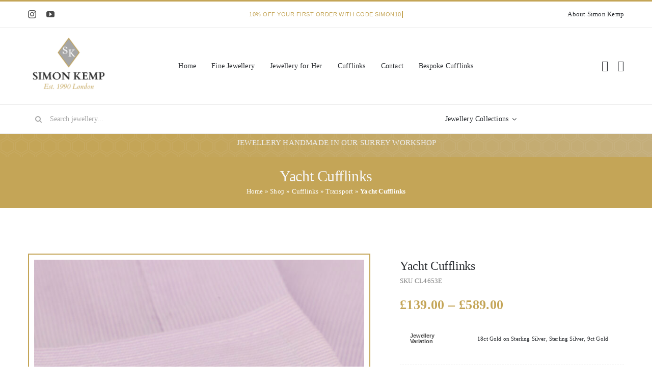

--- FILE ---
content_type: text/html; charset=UTF-8
request_url: http://simonkempjewellers.com/product/yacht-cufflinks/
body_size: 35283
content:
<!DOCTYPE html>
<html class="avada-html-layout-wide avada-html-header-position-top avada-is-100-percent-template" lang="en-GB" prefix="og: http://ogp.me/ns# fb: http://ogp.me/ns/fb#">
<head>
	<meta http-equiv="X-UA-Compatible" content="IE=edge" />
	<meta http-equiv="Content-Type" content="text/html; charset=utf-8"/>
	<meta name="viewport" content="width=device-width, initial-scale=1" />
	<meta name='robots' content='index, follow, max-image-preview:large, max-snippet:-1, max-video-preview:-1' />
	<style>img:is([sizes="auto" i], [sizes^="auto," i]) { contain-intrinsic-size: 3000px 1500px }</style>
	
	<!-- This site is optimized with the Yoast SEO plugin v25.7 - https://yoast.com/wordpress/plugins/seo/ -->
	<title>Yacht Cufflinks | Handmade Jewellery | Simon Kemp Jewellers</title>
	<link rel="canonical" href="https://simonkempjewellers.com/product/yacht-cufflinks/" />
	<meta property="og:locale" content="en_GB" />
	<meta property="og:type" content="article" />
	<meta property="og:title" content="Yacht Cufflinks | Handmade Jewellery | Simon Kemp Jewellers" />
	<meta property="og:description" content="A clever use of the 18ct Gold and Sterling Silver effect draws out different parts of this design, in this case the sails are left in Silver, while the mast, hull and sailor are in Gold. This beautiful pair of yacht cufflinks is handmade by Simon Kemp.  A perfect gift for the sailing enthusiast, suitable for any special occasion." />
	<meta property="og:url" content="https://simonkempjewellers.com/product/yacht-cufflinks/" />
	<meta property="og:site_name" content="Simon Kemp Jewellers" />
	<meta property="article:modified_time" content="2025-04-24T19:40:55+00:00" />
	<meta property="og:image" content="https://simonkempjewellers.com/wp-content/uploads/2025/04/sailboat-cufflinks.jpg" />
	<meta property="og:image:width" content="1100" />
	<meta property="og:image:height" content="1100" />
	<meta property="og:image:type" content="image/jpeg" />
	<meta name="twitter:card" content="summary_large_image" />
	<meta name="twitter:label1" content="Estimated reading time" />
	<meta name="twitter:data1" content="1 minute" />
	<script type="application/ld+json" class="yoast-schema-graph">{"@context":"https://schema.org","@graph":[{"@type":"WebPage","@id":"https://simonkempjewellers.com/product/yacht-cufflinks/","url":"https://simonkempjewellers.com/product/yacht-cufflinks/","name":"Yacht Cufflinks | Handmade Jewellery | Simon Kemp Jewellers","isPartOf":{"@id":"https://simonkempjewellers.com/#website"},"primaryImageOfPage":{"@id":"https://simonkempjewellers.com/product/yacht-cufflinks/#primaryimage"},"image":{"@id":"https://simonkempjewellers.com/product/yacht-cufflinks/#primaryimage"},"thumbnailUrl":"https://simonkempjewellers.com/wp-content/uploads/2025/04/sailboat-cufflinks.jpg","datePublished":"2025-04-04T14:07:29+00:00","dateModified":"2025-04-24T19:40:55+00:00","breadcrumb":{"@id":"https://simonkempjewellers.com/product/yacht-cufflinks/#breadcrumb"},"inLanguage":"en-GB","potentialAction":[{"@type":"ReadAction","target":["https://simonkempjewellers.com/product/yacht-cufflinks/"]}]},{"@type":"ImageObject","inLanguage":"en-GB","@id":"https://simonkempjewellers.com/product/yacht-cufflinks/#primaryimage","url":"https://simonkempjewellers.com/wp-content/uploads/2025/04/sailboat-cufflinks.jpg","contentUrl":"https://simonkempjewellers.com/wp-content/uploads/2025/04/sailboat-cufflinks.jpg","width":1100,"height":1100},{"@type":"BreadcrumbList","@id":"https://simonkempjewellers.com/product/yacht-cufflinks/#breadcrumb","itemListElement":[{"@type":"ListItem","position":1,"name":"Home","item":"https://simonkempjewellers.com/"},{"@type":"ListItem","position":2,"name":"Shop","item":"https://simonkempjewellers.com/shop-2/"},{"@type":"ListItem","position":3,"name":"Cufflinks","item":"https://simonkempjewellers.com/category/cufflinks/"},{"@type":"ListItem","position":4,"name":"Transport","item":"https://simonkempjewellers.com/category/cufflinks/transport/"},{"@type":"ListItem","position":5,"name":"Yacht Cufflinks"}]},{"@type":"WebSite","@id":"https://simonkempjewellers.com/#website","url":"https://simonkempjewellers.com/","name":"Simon Kemp Jewellers","description":"","publisher":{"@id":"https://simonkempjewellers.com/#organization"},"potentialAction":[{"@type":"SearchAction","target":{"@type":"EntryPoint","urlTemplate":"https://simonkempjewellers.com/?s={search_term_string}"},"query-input":{"@type":"PropertyValueSpecification","valueRequired":true,"valueName":"search_term_string"}}],"inLanguage":"en-GB"},{"@type":"Organization","@id":"https://simonkempjewellers.com/#organization","name":"Simon Kemp Jewellers","url":"https://simonkempjewellers.com/","logo":{"@type":"ImageObject","inLanguage":"en-GB","@id":"https://simonkempjewellers.com/#/schema/logo/image/","url":"https://simonkempjewellers.com/wp-content/uploads/2025/04/SKJ-Logo-2024.png","contentUrl":"https://simonkempjewellers.com/wp-content/uploads/2025/04/SKJ-Logo-2024.png","width":326,"height":227,"caption":"Simon Kemp Jewellers"},"image":{"@id":"https://simonkempjewellers.com/#/schema/logo/image/"}}]}</script>
	<!-- / Yoast SEO plugin. -->


<link rel="alternate" type="application/rss+xml" title="Simon Kemp Jewellers &raquo; Feed" href="https://simonkempjewellers.com/feed/" />
<link rel="alternate" type="application/rss+xml" title="Simon Kemp Jewellers &raquo; Comments Feed" href="https://simonkempjewellers.com/comments/feed/" />
					<link rel="shortcut icon" href="http://simonkempjewellers.com/wp-content/uploads/2025/04/SKJ-Logo-2024.png" type="image/x-icon" />
		
		
		
				<link rel="alternate" type="application/rss+xml" title="Simon Kemp Jewellers &raquo; Yacht Cufflinks Comments Feed" href="https://simonkempjewellers.com/product/yacht-cufflinks/feed/" />
					<meta name="description" content="This is a stunning pair of silver sailboat cufflinks. Simon has used 18 carat gold to pick out the mast , hull and also the man in the back of the boat. Highly detailed and well observed .

All our cufflinks carry a 10-year guarantee and come presented in a stylish branded black box. It is"/>
				
		<meta property="og:locale" content="en_GB"/>
		<meta property="og:type" content="article"/>
		<meta property="og:site_name" content="Simon Kemp Jewellers"/>
		<meta property="og:title" content="Yacht Cufflinks | Handmade Jewellery | Simon Kemp Jewellers"/>
				<meta property="og:description" content="This is a stunning pair of silver sailboat cufflinks. Simon has used 18 carat gold to pick out the mast , hull and also the man in the back of the boat. Highly detailed and well observed .

All our cufflinks carry a 10-year guarantee and come presented in a stylish branded black box. It is"/>
				<meta property="og:url" content="https://simonkempjewellers.com/product/yacht-cufflinks/"/>
													<meta property="article:modified_time" content="2025-04-24T19:40:55+00:00"/>
											<meta property="og:image" content="https://simonkempjewellers.com/wp-content/uploads/2025/04/sailboat-cufflinks.jpg"/>
		<meta property="og:image:width" content="1100"/>
		<meta property="og:image:height" content="1100"/>
		<meta property="og:image:type" content="image/jpeg"/>
				<link rel='stylesheet' id='photoswipe-css' href='http://simonkempjewellers.com/wp-content/plugins/woocommerce/assets/css/photoswipe/photoswipe.min.css?ver=10.4.3' type='text/css' media='all' />
<link rel='stylesheet' id='photoswipe-default-skin-css' href='http://simonkempjewellers.com/wp-content/plugins/woocommerce/assets/css/photoswipe/default-skin/default-skin.min.css?ver=10.4.3' type='text/css' media='all' />
<style id='woocommerce-inline-inline-css' type='text/css'>
.woocommerce form .form-row .required { visibility: visible; }
</style>
<link rel='stylesheet' id='wp-components-css' href='http://simonkempjewellers.com/wp-includes/css/dist/components/style.min.css?ver=6.8.3' type='text/css' media='all' />
<link rel='stylesheet' id='godaddy-styles-css' href='http://simonkempjewellers.com/wp-content/plugins/coblocks/includes/Dependencies/GoDaddy/Styles/build/latest.css?ver=2.0.2' type='text/css' media='all' />
<link rel='stylesheet' id='gateway-css' href='http://simonkempjewellers.com/wp-content/plugins/woocommerce-paypal-payments/modules/ppcp-button/assets/css/gateway.css?ver=3.0.9' type='text/css' media='all' />
<link rel='stylesheet' id='fusion-dynamic-css-css' href='http://simonkempjewellers.com/wp-content/uploads/fusion-styles/a1d5b4de0e7aa461465057122c1c8d05.min.css?ver=3.12.1' type='text/css' media='all' />
<script type="text/javascript" src="http://simonkempjewellers.com/wp-includes/js/jquery/jquery.min.js?ver=3.7.1" id="jquery-core-js"></script>
<script type="text/javascript" id="cartbounty-js-extra">
/* <![CDATA[ */
var cartbounty_co = {"save_custom_fields":"1","checkout_fields":"#email, #billing_email, #billing-country, #billing_country, #billing-first_name, #billing_first_name, #billing-last_name, #billing_last_name, #billing-company, #billing_company, #billing-address_1, #billing_address_1, #billing-address_2, #billing_address_2, #billing-city, #billing_city, #billing-state, #billing_state, #billing-postcode, #billing_postcode, #billing-phone, #billing_phone, #shipping-country, #shipping_country, #shipping-first_name, #shipping_first_name, #shipping-last_name, #shipping_last_name, #shipping-company, #shipping_company, #shipping-address_1, #shipping_address_1, #shipping-address_2, #shipping_address_2, #shipping-city, #shipping_city, #shipping-state, #shipping_state, #shipping-postcode, #shipping_postcode, #shipping-phone, #checkbox-control-1, #ship-to-different-address-checkbox, #checkbox-control-0, #createaccount, #checkbox-control-2, #order-notes textarea, #order_comments","custom_email_selectors":".cartbounty-custom-email-field, .login #username, .wpforms-container input[type=\"email\"], .sgpb-form input[type=\"email\"], .pum-container input[type=\"email\"], .nf-form-cont input[type=\"email\"], .wpcf7 input[type=\"email\"], .fluentform input[type=\"email\"], .sib_signup_form input[type=\"email\"], .mailpoet_form input[type=\"email\"], .tnp input[type=\"email\"], .om-element input[type=\"email\"], .om-holder input[type=\"email\"], .poptin-popup input[type=\"email\"], .gform_wrapper input[type=\"email\"], .paoc-popup input[type=\"email\"], .ays-pb-form input[type=\"email\"], .hustle-form input[type=\"email\"], .et_pb_section input[type=\"email\"], .brave_form_form input[type=\"email\"], .ppsPopupShell input[type=\"email\"], .xoo-el-container input[type=\"email\"], .xoo-el-container input[name=\"xoo-el-username\"]","custom_phone_selectors":".cartbounty-custom-phone-field, .wpforms-container input[type=\"tel\"], .sgpb-form input[type=\"tel\"], .nf-form-cont input[type=\"tel\"], .wpcf7 input[type=\"tel\"], .fluentform input[type=\"tel\"], .om-element input[type=\"tel\"], .om-holder input[type=\"tel\"], .poptin-popup input[type=\"tel\"], .gform_wrapper input[type=\"tel\"], .paoc-popup input[type=\"tel\"], .ays-pb-form input[type=\"tel\"], .hustle-form input[name=\"phone\"], .et_pb_section input[type=\"tel\"], .xoo-el-container input[type=\"tel\"]","custom_button_selectors":".cartbounty-add-to-cart, .add_to_cart_button, .ajax_add_to_cart, .single_add_to_cart_button, .yith-wfbt-submit-button","consent_field":"","email_validation":"^[^\\s@]+@[^\\s@]+\\.[^\\s@]{2,}$","phone_validation":"^[+0-9\\s]\\s?\\d[0-9\\s-.]{6,30}$","nonce":"37a8f04666","ajaxurl":"https:\/\/simonkempjewellers.com\/wp-admin\/admin-ajax.php"};
/* ]]> */
</script>
<script type="text/javascript" src="http://simonkempjewellers.com/wp-content/plugins/woo-save-abandoned-carts/public/js/cartbounty-public.js?ver=8.7" id="cartbounty-js"></script>
<script type="text/javascript" src="http://simonkempjewellers.com/wp-content/plugins/woocommerce/assets/js/jquery-blockui/jquery.blockUI.min.js?ver=2.7.0-wc.10.4.3" id="wc-jquery-blockui-js" defer="defer" data-wp-strategy="defer"></script>
<script type="text/javascript" id="wc-add-to-cart-js-extra">
/* <![CDATA[ */
var wc_add_to_cart_params = {"ajax_url":"\/wp-admin\/admin-ajax.php","wc_ajax_url":"\/?wc-ajax=%%endpoint%%","i18n_view_cart":"View basket","cart_url":"https:\/\/simonkempjewellers.com\/cart-2\/","is_cart":"","cart_redirect_after_add":"no"};
/* ]]> */
</script>
<script type="text/javascript" src="http://simonkempjewellers.com/wp-content/plugins/woocommerce/assets/js/frontend/add-to-cart.min.js?ver=10.4.3" id="wc-add-to-cart-js" defer="defer" data-wp-strategy="defer"></script>
<script type="text/javascript" src="http://simonkempjewellers.com/wp-content/plugins/woocommerce/assets/js/zoom/jquery.zoom.min.js?ver=1.7.21-wc.10.4.3" id="wc-zoom-js" defer="defer" data-wp-strategy="defer"></script>
<script type="text/javascript" src="http://simonkempjewellers.com/wp-content/plugins/woocommerce/assets/js/flexslider/jquery.flexslider.min.js?ver=2.7.2-wc.10.4.3" id="wc-flexslider-js" defer="defer" data-wp-strategy="defer"></script>
<script type="text/javascript" src="http://simonkempjewellers.com/wp-content/plugins/woocommerce/assets/js/photoswipe/photoswipe.min.js?ver=4.1.1-wc.10.4.3" id="wc-photoswipe-js" defer="defer" data-wp-strategy="defer"></script>
<script type="text/javascript" src="http://simonkempjewellers.com/wp-content/plugins/woocommerce/assets/js/photoswipe/photoswipe-ui-default.min.js?ver=4.1.1-wc.10.4.3" id="wc-photoswipe-ui-default-js" defer="defer" data-wp-strategy="defer"></script>
<script type="text/javascript" id="wc-single-product-js-extra">
/* <![CDATA[ */
var wc_single_product_params = {"i18n_required_rating_text":"Please select a rating","i18n_rating_options":["1 of 5 stars","2 of 5 stars","3 of 5 stars","4 of 5 stars","5 of 5 stars"],"i18n_product_gallery_trigger_text":"View full-screen image gallery","review_rating_required":"yes","flexslider":{"rtl":false,"animation":"slide","smoothHeight":true,"directionNav":true,"controlNav":"thumbnails","slideshow":false,"animationSpeed":500,"animationLoop":false,"allowOneSlide":false,"prevText":"<i class=\"awb-icon-angle-left\"><\/i>","nextText":"<i class=\"awb-icon-angle-right\"><\/i>"},"zoom_enabled":"1","zoom_options":[],"photoswipe_enabled":"1","photoswipe_options":{"shareEl":false,"closeOnScroll":false,"history":false,"hideAnimationDuration":0,"showAnimationDuration":0},"flexslider_enabled":"1"};
/* ]]> */
</script>
<script type="text/javascript" src="http://simonkempjewellers.com/wp-content/plugins/woocommerce/assets/js/frontend/single-product.min.js?ver=10.4.3" id="wc-single-product-js" defer="defer" data-wp-strategy="defer"></script>
<script type="text/javascript" src="http://simonkempjewellers.com/wp-content/plugins/woocommerce/assets/js/js-cookie/js.cookie.min.js?ver=2.1.4-wc.10.4.3" id="wc-js-cookie-js" defer="defer" data-wp-strategy="defer"></script>
<script type="text/javascript" id="woocommerce-js-extra">
/* <![CDATA[ */
var woocommerce_params = {"ajax_url":"\/wp-admin\/admin-ajax.php","wc_ajax_url":"\/?wc-ajax=%%endpoint%%","i18n_password_show":"Show password","i18n_password_hide":"Hide password"};
/* ]]> */
</script>
<script type="text/javascript" src="http://simonkempjewellers.com/wp-content/plugins/woocommerce/assets/js/frontend/woocommerce.min.js?ver=10.4.3" id="woocommerce-js" defer="defer" data-wp-strategy="defer"></script>
<link rel="https://api.w.org/" href="https://simonkempjewellers.com/wp-json/" /><link rel="alternate" title="JSON" type="application/json" href="https://simonkempjewellers.com/wp-json/wp/v2/product/20646" /><link rel="EditURI" type="application/rsd+xml" title="RSD" href="https://simonkempjewellers.com/xmlrpc.php?rsd" />
<meta name="generator" content="WordPress 6.8.3" />
<meta name="generator" content="WooCommerce 10.4.3" />
<link rel='shortlink' href='https://simonkempjewellers.com/?p=20646' />
<link rel="alternate" title="oEmbed (JSON)" type="application/json+oembed" href="https://simonkempjewellers.com/wp-json/oembed/1.0/embed?url=https%3A%2F%2Fsimonkempjewellers.com%2Fproduct%2Fyacht-cufflinks%2F" />
<link rel="alternate" title="oEmbed (XML)" type="text/xml+oembed" href="https://simonkempjewellers.com/wp-json/oembed/1.0/embed?url=https%3A%2F%2Fsimonkempjewellers.com%2Fproduct%2Fyacht-cufflinks%2F&#038;format=xml" />
<style>div.woocommerce-variation-add-to-cart-disabled { display: none ! important; }</style><style type="text/css" id="css-fb-visibility">@media screen and (max-width: 640px){.fusion-no-small-visibility{display:none !important;}body .sm-text-align-center{text-align:center !important;}body .sm-text-align-left{text-align:left !important;}body .sm-text-align-right{text-align:right !important;}body .sm-flex-align-center{justify-content:center !important;}body .sm-flex-align-flex-start{justify-content:flex-start !important;}body .sm-flex-align-flex-end{justify-content:flex-end !important;}body .sm-mx-auto{margin-left:auto !important;margin-right:auto !important;}body .sm-ml-auto{margin-left:auto !important;}body .sm-mr-auto{margin-right:auto !important;}body .fusion-absolute-position-small{position:absolute;top:auto;width:100%;}.awb-sticky.awb-sticky-small{ position: sticky; top: var(--awb-sticky-offset,0); }}@media screen and (min-width: 641px) and (max-width: 1024px){.fusion-no-medium-visibility{display:none !important;}body .md-text-align-center{text-align:center !important;}body .md-text-align-left{text-align:left !important;}body .md-text-align-right{text-align:right !important;}body .md-flex-align-center{justify-content:center !important;}body .md-flex-align-flex-start{justify-content:flex-start !important;}body .md-flex-align-flex-end{justify-content:flex-end !important;}body .md-mx-auto{margin-left:auto !important;margin-right:auto !important;}body .md-ml-auto{margin-left:auto !important;}body .md-mr-auto{margin-right:auto !important;}body .fusion-absolute-position-medium{position:absolute;top:auto;width:100%;}.awb-sticky.awb-sticky-medium{ position: sticky; top: var(--awb-sticky-offset,0); }}@media screen and (min-width: 1025px){.fusion-no-large-visibility{display:none !important;}body .lg-text-align-center{text-align:center !important;}body .lg-text-align-left{text-align:left !important;}body .lg-text-align-right{text-align:right !important;}body .lg-flex-align-center{justify-content:center !important;}body .lg-flex-align-flex-start{justify-content:flex-start !important;}body .lg-flex-align-flex-end{justify-content:flex-end !important;}body .lg-mx-auto{margin-left:auto !important;margin-right:auto !important;}body .lg-ml-auto{margin-left:auto !important;}body .lg-mr-auto{margin-right:auto !important;}body .fusion-absolute-position-large{position:absolute;top:auto;width:100%;}.awb-sticky.awb-sticky-large{ position: sticky; top: var(--awb-sticky-offset,0); }}</style>	<noscript><style>.woocommerce-product-gallery{ opacity: 1 !important; }</style></noscript>
			<script type="text/javascript">
			var doc = document.documentElement;
			doc.setAttribute( 'data-useragent', navigator.userAgent );
		</script>
		<style type="text/css" id="fusion-builder-template-footer-css">.dark-container {
  color: var(--awb-color1);
}</style>
	<!-- Google Tag Manager -->
<script>(function(w,d,s,l,i){w[l]=w[l]||[];w[l].push({'gtm.start':
new Date().getTime(),event:'gtm.js'});var f=d.getElementsByTagName(s)[0],
j=d.createElement(s),dl=l!='dataLayer'?'&l='+l:'';j.async=true;j.src=
'https://www.googletagmanager.com/gtm.js?id='+i+dl;f.parentNode.insertBefore(j,f);
})(window,document,'script','dataLayer','GTM-WK45FKN');</script>
<!-- End Google Tag Manager -->
<script type="text/javascript">
      (
        function() {
            try {
              if(window.location && window.location.search && window.location.search.indexOf('capture-sitebehaviour-heatmap') !== -1) {
                sessionStorage.setItem('capture-sitebehaviour-heatmap', '_');
              }
         
              var sbSiteSecret = 'b529724a-8688-4799-9511-aa7e53197371';
              window.sitebehaviourTrackingSecret = sbSiteSecret;
              var scriptElement = document.createElement('script');
              scriptElement.defer = true;
              scriptElement.id = 'site-behaviour-script-v2';
              scriptElement.src = 'https://sitebehaviour-cdn.fra1.cdn.digitaloceanspaces.com/index.min.js?sitebehaviour-secret=' + sbSiteSecret;
              document.head.appendChild(scriptElement); 
            }
            catch (e) {console.error(e)}
        }
      )()
</script></head>

<body class="wp-singular product-template-default single single-product postid-20646 wp-theme-Avada theme-Avada woocommerce woocommerce-page woocommerce-no-js fusion-image-hovers fusion-pagination-sizing fusion-button_type-flat fusion-button_span-no fusion-button_gradient-linear avada-image-rollover-circle-yes avada-image-rollover-yes avada-image-rollover-direction-bottom fusion-body ltr fusion-sticky-header no-tablet-sticky-header no-mobile-sticky-header no-mobile-slidingbar fusion-disable-outline fusion-sub-menu-fade mobile-logo-pos-left layout-wide-mode avada-has-boxed-modal-shadow-none layout-scroll-offset-full avada-has-zero-margin-offset-top fusion-top-header menu-text-align-left fusion-woo-product-design-classic fusion-woo-shop-page-columns-4 fusion-woo-related-columns-4 fusion-woo-archive-page-columns-4 fusion-woocommerce-equal-heights avada-has-woo-gallery-disabled woo-sale-badge-circle woo-outofstock-badge-top_bar mobile-menu-design-modern fusion-hide-pagination-text fusion-header-layout-v2 avada-responsive avada-footer-fx-none avada-menu-highlight-style-bar fusion-search-form-classic fusion-main-menu-search-dropdown fusion-avatar-square avada-dropdown-styles avada-blog-layout-grid avada-blog-archive-layout-grid avada-header-shadow-no avada-menu-icon-position-left avada-has-megamenu-shadow avada-has-pagetitle-100-width avada-has-pagetitle-bg-parallax avada-has-main-nav-search-icon avada-has-titlebar-bar_and_content avada-has-pagination-padding avada-flyout-menu-direction-fade avada-ec-views-v1 awb-link-decoration" data-awb-post-id="20646">
	<!-- Google Tag Manager (noscript) -->
<noscript><iframe src="https://www.googletagmanager.com/ns.html?id=GTM-WK45FKN"
height="0" width="0" style="display:none;visibility:hidden"></iframe></noscript>
<!-- End Google Tag Manager (noscript) -->	<a class="skip-link screen-reader-text" href="#content">Skip to content</a>

	<div id="boxed-wrapper">
		
		<div id="wrapper" class="fusion-wrapper">
			<div id="home" style="position:relative;top:-1px;"></div>
												<div class="fusion-tb-header"><div class="fusion-fullwidth fullwidth-box fusion-builder-row-1 fusion-flex-container nonhundred-percent-fullwidth non-hundred-percent-height-scrolling fusion-no-small-visibility" style="--awb-border-sizes-top:3px;--awb-border-color:var(--awb-color5);--awb-border-radius-top-left:0px;--awb-border-radius-top-right:0px;--awb-border-radius-bottom-right:0px;--awb-border-radius-bottom-left:0px;--awb-padding-right-small:15px;--awb-padding-left-small:15px;--awb-flex-wrap:wrap;" ><div class="fusion-builder-row fusion-row fusion-flex-align-items-stretch fusion-flex-content-wrap" style="max-width:1216.8px;margin-left: calc(-4% / 2 );margin-right: calc(-4% / 2 );"><div class="fusion-layout-column fusion_builder_column fusion-builder-column-0 fusion_builder_column_1_4 1_4 fusion-flex-column fusion-no-small-visibility" style="--awb-bg-size:cover;--awb-width-large:25%;--awb-margin-top-large:0px;--awb-spacing-right-large:7.68%;--awb-margin-bottom-large:0px;--awb-spacing-left-large:7.68%;--awb-width-medium:25%;--awb-order-medium:0;--awb-spacing-right-medium:7.68%;--awb-spacing-left-medium:7.68%;--awb-width-small:50%;--awb-order-small:0;--awb-spacing-right-small:3.84%;--awb-spacing-left-small:3.84%;"><div class="fusion-column-wrapper fusion-column-has-shadow fusion-flex-justify-content-center fusion-content-layout-column"><div class="fusion-social-links fusion-social-links-1" style="--awb-margin-top:0px;--awb-margin-right:0px;--awb-margin-bottom:0px;--awb-margin-left:0px;--awb-box-border-top:0px;--awb-box-border-right:0px;--awb-box-border-bottom:0px;--awb-box-border-left:0px;--awb-icon-colors-hover:var(--awb-color3);--awb-box-colors-hover:hsla(var(--awb-color7-h),var(--awb-color7-s),calc( var(--awb-color7-l) + 62% ),calc( var(--awb-color7-a) - 20% ));--awb-box-border-color:var(--awb-color3);--awb-box-border-color-hover:var(--awb-color4);"><div class="fusion-social-networks color-type-custom"><div class="fusion-social-networks-wrapper"><a class="fusion-social-network-icon fusion-tooltip fusion-instagram awb-icon-instagram" style="color:var(--awb-color7);font-size:16px;" data-placement="top" data-title="Instagram" data-toggle="tooltip" title="Instagram" aria-label="instagram" target="_blank" rel="noopener noreferrer" href="https://www.instagram.com/simonkempjewellers"></a><a class="fusion-social-network-icon fusion-tooltip fusion-youtube awb-icon-youtube" style="color:var(--awb-color7);font-size:16px;" data-placement="top" data-title="YouTube" data-toggle="tooltip" title="YouTube" aria-label="youtube" target="_blank" rel="noopener noreferrer" href="https://www.youtube.com/@simonkemp9125"></a></div></div></div></div></div><div class="fusion-layout-column fusion_builder_column fusion-builder-column-1 fusion_builder_column_1_2 1_2 fusion-flex-column" style="--awb-bg-size:cover;--awb-width-large:50%;--awb-margin-top-large:0px;--awb-spacing-right-large:0%;--awb-margin-bottom-large:0px;--awb-spacing-left-large:0%;--awb-width-medium:50%;--awb-order-medium:0;--awb-spacing-right-medium:0%;--awb-spacing-left-medium:0%;--awb-width-small:100%;--awb-order-small:1;--awb-spacing-right-small:1.92%;--awb-spacing-left-small:1.92%;"><div class="fusion-column-wrapper fusion-column-has-shadow fusion-flex-justify-content-center fusion-content-layout-column"><div class="fusion-title title fusion-title-1 fusion-sep-none fusion-title-center fusion-title-rotating fusion-animate-loop fusion-title-clipIn fusion-title-size-two" style="--awb-text-color:var(--awb-color5);--awb-margin-bottom:10px;--awb-margin-bottom-small:12px;--awb-font-size:11px;"><h2 class="fusion-title-heading title-heading-center fusion-responsive-typography-calculated" style="margin:0;font-size:1em;letter-spacing:0.03rem;--fontSize:11;--minFontSize:11;line-height:var(--awb-typography1-line-height);"><span class="fusion-animated-text-prefix"></span> <span class="fusion-animated-texts-wrapper" style="text-align: center;" data-length="line" data-minDisplayTime="1200"><span class="fusion-animated-texts"><span data-in-effect="clipIn" class="fusion-animated-text" data-in-sequence="true" data-out-reverse="true" data-out-effect="clipOut">10% OFF YOUR FIRST ORDER WITH CODE SIMON10</span></span></span> <span class="fusion-animated-text-postfix"></span></h2></div></div></div><div class="fusion-layout-column fusion_builder_column fusion-builder-column-2 fusion_builder_column_1_4 1_4 fusion-flex-column fusion-no-small-visibility" style="--awb-bg-size:cover;--awb-width-large:25%;--awb-margin-top-large:0px;--awb-spacing-right-large:7.68%;--awb-margin-bottom-large:0px;--awb-spacing-left-large:7.68%;--awb-width-medium:25%;--awb-order-medium:0;--awb-spacing-right-medium:7.68%;--awb-spacing-left-medium:7.68%;--awb-width-small:50%;--awb-order-small:2;--awb-spacing-right-small:3.84%;--awb-spacing-left-small:3.84%;"><div class="fusion-column-wrapper fusion-column-has-shadow fusion-flex-justify-content-center fusion-content-layout-column"><div class="fusion-text fusion-text-1" style="--awb-font-size:13px;--awb-text-color:var(--awb-color5);"><p style="text-align: right;"><a href="https://simonkempjewellers.com/about/">About Simon Kemp</a></p>
</div></div></div></div></div><div class="fusion-fullwidth fullwidth-box fusion-builder-row-2 fusion-flex-container nonhundred-percent-fullwidth non-hundred-percent-height-scrolling fusion-custom-z-index" style="--awb-border-sizes-top:1px;--awb-border-color:var(--awb-color3);--awb-border-radius-top-left:0px;--awb-border-radius-top-right:0px;--awb-border-radius-bottom-right:0px;--awb-border-radius-bottom-left:0px;--awb-z-index:2005;--awb-padding-top:5px;--awb-padding-bottom:5px;--awb-padding-top-small:0px;--awb-padding-right-small:20px;--awb-padding-bottom-small:0px;--awb-padding-left-small:20px;--awb-margin-top-small:-1px;--awb-flex-wrap:wrap;" ><div class="fusion-builder-row fusion-row fusion-flex-align-items-stretch fusion-flex-content-wrap" style="max-width:1216.8px;margin-left: calc(-4% / 2 );margin-right: calc(-4% / 2 );"><div class="fusion-layout-column fusion_builder_column fusion-builder-column-3 fusion_builder_column_1_6 1_6 fusion-flex-column" style="--awb-bg-size:cover;--awb-width-large:16.666666666667%;--awb-margin-top-large:15px;--awb-spacing-right-large:0%;--awb-margin-bottom-large:15px;--awb-spacing-left-large:11.52%;--awb-width-medium:16.666666666667%;--awb-order-medium:0;--awb-spacing-right-medium:0%;--awb-margin-bottom-medium:0px;--awb-spacing-left-medium:11.52%;--awb-width-small:40%;--awb-order-small:1;--awb-spacing-right-small:0%;--awb-margin-bottom-small:15px;--awb-spacing-left-small:4.8%;"><div class="fusion-column-wrapper fusion-column-has-shadow fusion-flex-justify-content-center fusion-content-layout-column"><div class="fusion-image-element sm-text-align-center" style="--awb-max-width:160px;--awb-caption-title-font-family:var(--h2_typography-font-family);--awb-caption-title-font-weight:var(--h2_typography-font-weight);--awb-caption-title-font-style:var(--h2_typography-font-style);--awb-caption-title-size:var(--h2_typography-font-size);--awb-caption-title-transform:var(--h2_typography-text-transform);--awb-caption-title-line-height:var(--h2_typography-line-height);--awb-caption-title-letter-spacing:var(--h2_typography-letter-spacing);"><span class=" has-fusion-standard-logo fusion-imageframe imageframe-none imageframe-1 hover-type-none"><a class="fusion-no-lightbox" href="https://simonkempjewellers.com/" target="_self" aria-label="Classic Shop Logo"><img fetchpriority="high" decoding="async" src="http://simonkempjewellers.com/wp-content/uploads/2025/04/SKJ-Logo-2024.png" srcset="http://simonkempjewellers.com/wp-content/uploads/2025/04/SKJ-Logo-2024.png 1x, 2x" style="max-height:227px;height:auto;" width="326" height="227" class="img-responsive fusion-standard-logo disable-lazyload" alt="Simon Kemp Jewellers Logo" /></a></span></div></div></div><div class="fusion-layout-column fusion_builder_column fusion-builder-column-4 fusion_builder_column_2_3 2_3 fusion-flex-column" style="--awb-bg-size:cover;--awb-width-large:66.666666666667%;--awb-margin-top-large:15px;--awb-spacing-right-large:0%;--awb-margin-bottom-large:15px;--awb-spacing-left-large:0%;--awb-width-medium:66.666666666667%;--awb-order-medium:1;--awb-spacing-right-medium:0%;--awb-spacing-left-medium:0%;--awb-width-small:30%;--awb-order-small:0;--awb-spacing-right-small:0%;--awb-spacing-left-small:0%;"><div class="fusion-column-wrapper fusion-column-has-shadow fusion-flex-justify-content-center fusion-content-layout-column"><nav class="awb-menu awb-menu_row awb-menu_em-hover mobile-mode-collapse-to-button awb-menu_icons-left awb-menu_dc-yes mobile-trigger-fullwidth-off awb-menu_mobile-toggle awb-menu_indent-left mobile-size-full-absolute loading mega-menu-loading awb-menu_desktop awb-menu_dropdown awb-menu_expand-right awb-menu_transition-slide_up" style="--awb-font-size:14px;--awb-text-transform:none;--awb-gap:30px;--awb-justify-content:center;--awb-color:var(--awb-color8);--awb-active-color:var(--awb-color5);--awb-submenu-color:#2b2e32;--awb-submenu-bg:#ffffff;--awb-submenu-sep-color:rgba(226,226,226,0);--awb-submenu-border-radius-top-left:8px;--awb-submenu-border-radius-top-right:8px;--awb-submenu-border-radius-bottom-right:8px;--awb-submenu-border-radius-bottom-left:8px;--awb-submenu-active-bg:var(--awb-color2);--awb-submenu-active-color:var(--awb-color8);--awb-submenu-text-transform:none;--awb-icons-color:var(--awb-color8);--awb-icons-hover-color:var(--awb-color5);--awb-main-justify-content:flex-start;--awb-mobile-color:var(--awb-color8);--awb-mobile-active-color:var(--awb-color5);--awb-mobile-trigger-font-size:24px;--awb-trigger-padding-right:12px;--awb-trigger-padding-left:12px;--awb-mobile-justify:flex-start;--awb-mobile-caret-left:auto;--awb-mobile-caret-right:0;--awb-box-shadow:4px 10px 36px -8px hsla(var(--awb-color8-h),var(--awb-color8-s),var(--awb-color8-l),calc( var(--awb-color8-a) - 92% ));;--awb-fusion-font-family-typography:inherit;--awb-fusion-font-style-typography:normal;--awb-fusion-font-weight-typography:400;--awb-fusion-font-family-submenu-typography:inherit;--awb-fusion-font-style-submenu-typography:normal;--awb-fusion-font-weight-submenu-typography:400;--awb-fusion-font-family-mobile-typography:inherit;--awb-fusion-font-style-mobile-typography:normal;--awb-fusion-font-weight-mobile-typography:400;" aria-label="Classic Shop Main Menu" data-breakpoint="640" data-count="0" data-transition-type="fade" data-transition-time="300" data-expand="right"><button type="button" class="awb-menu__m-toggle awb-menu__m-toggle_no-text" aria-expanded="false" aria-controls="menu-classic-shop-main-menu"><span class="awb-menu__m-toggle-inner"><span class="collapsed-nav-text"><span class="screen-reader-text">Toggle Navigation</span></span><span class="awb-menu__m-collapse-icon awb-menu__m-collapse-icon_no-text"><span class="awb-menu__m-collapse-icon-open awb-menu__m-collapse-icon-open_no-text icon-classic-shop-sort"></span><span class="awb-menu__m-collapse-icon-close awb-menu__m-collapse-icon-close_no-text icon-classic-shop-close"></span></span></span></button><ul id="menu-classic-shop-main-menu" class="fusion-menu awb-menu__main-ul awb-menu__main-ul_row"><li  id="menu-item-16573"  class="menu-item menu-item-type-post_type menu-item-object-page menu-item-home menu-item-16573 awb-menu__li awb-menu__main-li awb-menu__main-li_regular"  data-item-id="16573"><span class="awb-menu__main-background-default awb-menu__main-background-default_fade"></span><span class="awb-menu__main-background-active awb-menu__main-background-active_fade"></span><a  href="https://simonkempjewellers.com/" class="awb-menu__main-a awb-menu__main-a_regular"><span class="menu-text">Home</span></a></li><li  id="menu-item-20406"  class="menu-item menu-item-type-custom menu-item-object-custom menu-item-20406 awb-menu__li awb-menu__main-li awb-menu__main-li_regular"  data-item-id="20406"><span class="awb-menu__main-background-default awb-menu__main-background-default_fade"></span><span class="awb-menu__main-background-active awb-menu__main-background-active_fade"></span><a  href="/category/fine-jewellery/" class="awb-menu__main-a awb-menu__main-a_regular"><span class="menu-text">Fine Jewellery</span></a></li><li  id="menu-item-22993"  class="menu-item menu-item-type-custom menu-item-object-custom menu-item-22993 awb-menu__li awb-menu__main-li awb-menu__main-li_regular"  data-item-id="22993"><span class="awb-menu__main-background-default awb-menu__main-background-default_fade"></span><span class="awb-menu__main-background-active awb-menu__main-background-active_fade"></span><a  href="/category/ladies-jewellery" class="awb-menu__main-a awb-menu__main-a_regular"><span class="menu-text">Jewellery for Her</span></a></li><li  id="menu-item-20407"  class="menu-item menu-item-type-custom menu-item-object-custom menu-item-20407 awb-menu__li awb-menu__main-li awb-menu__main-li_regular"  data-item-id="20407"><span class="awb-menu__main-background-default awb-menu__main-background-default_fade"></span><span class="awb-menu__main-background-active awb-menu__main-background-active_fade"></span><a  href="https://simonkempjewellers.com/category/cufflinks" class="awb-menu__main-a awb-menu__main-a_regular"><span class="menu-text">Cufflinks</span></a></li><li  id="menu-item-23238"  class="menu-item menu-item-type-post_type menu-item-object-page menu-item-23238 awb-menu__li awb-menu__main-li awb-menu__main-li_regular"  data-item-id="23238"><span class="awb-menu__main-background-default awb-menu__main-background-default_fade"></span><span class="awb-menu__main-background-active awb-menu__main-background-active_fade"></span><a  href="https://simonkempjewellers.com/contact/" class="awb-menu__main-a awb-menu__main-a_regular"><span class="menu-text">Contact</span></a></li><li  id="menu-item-23627"  class="menu-item menu-item-type-post_type menu-item-object-page menu-item-23627 awb-menu__li awb-menu__main-li awb-menu__main-li_regular"  data-item-id="23627"><span class="awb-menu__main-background-default awb-menu__main-background-default_fade"></span><span class="awb-menu__main-background-active awb-menu__main-background-active_fade"></span><a  href="https://simonkempjewellers.com/bespoke-cufflinks/" class="awb-menu__main-a awb-menu__main-a_regular"><span class="menu-text">Bespoke Cufflinks</span></a></li></ul></nav></div></div><div class="fusion-layout-column fusion_builder_column fusion-builder-column-5 fusion_builder_column_1_6 1_6 fusion-flex-column" style="--awb-bg-size:cover;--awb-width-large:16.666666666667%;--awb-margin-top-large:15px;--awb-spacing-right-large:11.52%;--awb-margin-bottom-large:15px;--awb-spacing-left-large:0%;--awb-width-medium:16.666666666667%;--awb-order-medium:2;--awb-spacing-right-medium:11.52%;--awb-spacing-left-medium:0%;--awb-width-small:30%;--awb-order-small:2;--awb-spacing-right-small:6.4%;--awb-spacing-left-small:0%;"><div class="fusion-column-wrapper fusion-column-has-shadow fusion-flex-justify-content-center fusion-content-layout-column"><nav class="awb-menu awb-menu_row awb-menu_em-hover mobile-mode-collapse-to-button awb-menu_icons-left awb-menu_dc-no mobile-trigger-fullwidth-off awb-menu_mobile-toggle awb-menu_indent-left mobile-size-full-absolute loading mega-menu-loading awb-menu_desktop awb-menu_dropdown awb-menu_expand-right awb-menu_transition-fade" style="--awb-text-transform:none;--awb-gap:18px;--awb-justify-content:flex-end;--awb-color:var(--awb-color8);--awb-active-color:var(--awb-color5);--awb-submenu-color:var(--awb-color8);--awb-submenu-sep-color:rgba(226,226,226,0);--awb-submenu-border-radius-top-left:8px;--awb-submenu-border-radius-top-right:8px;--awb-submenu-border-radius-bottom-right:8px;--awb-submenu-border-radius-bottom-left:8px;--awb-submenu-active-bg:var(--awb-color2);--awb-submenu-active-color:var(--awb-color8);--awb-submenu-text-transform:none;--awb-icons-size:22;--awb-icons-color:var(--awb-color8);--awb-icons-hover-color:var(--awb-color5);--awb-main-justify-content:flex-start;--awb-mobile-font-size:24px;--awb-mobile-justify:flex-start;--awb-mobile-caret-left:auto;--awb-mobile-caret-right:0;--awb-box-shadow:4px 10px 36px -8px hsla(var(--awb-color8-h),var(--awb-color8-s),var(--awb-color8-l),calc( var(--awb-color8-a) - 92% ));;--awb-fusion-font-family-typography:inherit;--awb-fusion-font-style-typography:normal;--awb-fusion-font-weight-typography:400;--awb-fusion-font-family-submenu-typography:inherit;--awb-fusion-font-style-submenu-typography:normal;--awb-fusion-font-weight-submenu-typography:400;--awb-fusion-font-family-mobile-typography:inherit;--awb-fusion-font-style-mobile-typography:normal;--awb-fusion-font-weight-mobile-typography:400;" aria-label="Classic Shop Cart Menú" data-breakpoint="0" data-count="1" data-transition-type="fade" data-transition-time="300" data-expand="right"><ul id="menu-classic-shop-cart-menu" class="fusion-menu awb-menu__main-ul awb-menu__main-ul_row"><li  id="menu-item-20018"  class="menu-item menu-item-type-custom menu-item-object-custom menu-item-has-children avada-menu-login-box menu-item-20018 awb-menu__li awb-menu__main-li awb-menu__main-li_regular"  data-item-id="20018"><span class="awb-menu__main-background-default awb-menu__main-background-default_fade"></span><span class="awb-menu__main-background-active awb-menu__main-background-active_fade"></span><a href="https://simonkempjewellers.com/my-account-2/" aria-haspopup="true" class="awb-menu__main-a awb-menu__main-a_regular awb-menu__main-a_icon-only fusion-flex-link"><span class="awb-menu__i awb-menu__i_main"><i class="glyphicon icon-classic-shop-user" aria-hidden="true"></i></span><span class="menu-text menu-text_no-desktop">Account</span><span class="awb-menu__open-nav-submenu-hover"></span></a><ul class="awb-menu__sub-ul awb-menu__sub-ul_main"><li class="awb-menu__account-li"><form action="https://simonkempjewellers.com/wp-login.php" name="loginform" method="post"><div class="awb-menu__input-wrap"><label class="screen-reader-text hidden" for="username-classic-shop-cart-menu-697a27c1cef5c">Username:</label><input type="text" class="input-text" name="log" id="username-classic-shop-cart-menu-697a27c1cef5c" value="" placeholder="Username" /></div><div class="awb-menu__input-wrap"><label class="screen-reader-text hidden" for="password-classic-shop-cart-menu-697a27c1cef5c">Password:</label><input type="password" class="input-text" name="pwd" id="password-classic-shop-cart-menu-697a27c1cef5c" value="" placeholder="Password" /></div><label class="awb-menu__login-remember" for="awb-menu__remember-classic-shop-cart-menu-697a27c1cef5c"><input name="rememberme" type="checkbox" id="awb-menu__remember-classic-shop-cart-menu-697a27c1cef5c" value="forever"> Remember Me</label><input type="hidden" name="fusion_woo_login_box" value="true" /><div class="awb-menu__login-links"><input type="submit" name="wp-submit" id="wp-submit-classic-shop-cart-menu-697a27c1cef5c" class="button button-small default comment-submit" value="Log In"><input type="hidden" name="redirect" value=""></div><div class="awb-menu__login-reg"><a href="https://simonkempjewellers.com/my-account-2/" title="Register">Register</a></div></form></li></ul></li><li  id="menu-item-20017"  class="menu-item menu-item-type-custom menu-item-object-custom fusion-widget-cart fusion-menu-cart avada-main-menu-cart fusion-menu-cart-hide-empty-counter menu-item-20017 awb-menu__li awb-menu__main-li awb-menu__main-li_regular"  data-item-id="20017"><span class="awb-menu__main-background-default awb-menu__main-background-default_fade"></span><span class="awb-menu__main-background-active awb-menu__main-background-active_fade"></span><a href="https://simonkempjewellers.com/cart-2/" class="awb-menu__main-a awb-menu__main-a_regular awb-menu__main-a_icon-only fusion-flex-link"><span class="awb-menu__i awb-menu__i_main"><i class="glyphicon icon-classic-shop-bag_alt" aria-hidden="true"></i></span><span class="menu-text menu-text_no-desktop">Cart</span></a></li></ul></nav></div></div></div></div><div class="fusion-fullwidth fullwidth-box fusion-builder-row-3 fusion-flex-container has-pattern-background has-mask-background nonhundred-percent-fullwidth non-hundred-percent-height-scrolling" style="--awb-border-sizes-top:1px;--awb-border-color:var(--awb-color3);--awb-border-radius-top-left:0px;--awb-border-radius-top-right:0px;--awb-border-radius-bottom-right:0px;--awb-border-radius-bottom-left:0px;--awb-padding-right-small:15px;--awb-padding-left-small:15px;--awb-flex-wrap:wrap;" ><div class="fusion-builder-row fusion-row fusion-flex-align-items-stretch fusion-flex-content-wrap" style="max-width:1216.8px;margin-left: calc(-4% / 2 );margin-right: calc(-4% / 2 );"><div class="fusion-layout-column fusion_builder_column fusion-builder-column-6 fusion_builder_column_1_2 1_2 fusion-flex-column" style="--awb-bg-size:cover;--awb-width-large:50%;--awb-margin-top-large:0px;--awb-spacing-right-large:3.84%;--awb-margin-bottom-large:0px;--awb-spacing-left-large:3.84%;--awb-width-medium:25%;--awb-order-medium:0;--awb-spacing-right-medium:7.68%;--awb-spacing-left-medium:7.68%;--awb-width-small:50%;--awb-order-small:0;--awb-spacing-right-small:3.84%;--awb-spacing-left-small:3.84%;" data-scroll-devices="small-visibility,medium-visibility,large-visibility"><div class="fusion-column-wrapper fusion-column-has-shadow fusion-flex-justify-content-center fusion-content-layout-column"><div class="fusion-search-element fusion-search-element-1 fusion-search-form-clean" style="--awb-input-height:42px;--awb-text-color:var(--awb-color6);--awb-border-color:var(--awb-color1);--awb-focus-border-color:var(--awb-color1);--awb-text-size:14px;">		<form role="search" class="searchform fusion-search-form  fusion-live-search fusion-search-form-clean" method="get" action="https://simonkempjewellers.com/">
			<div class="fusion-search-form-content">

				
				<div class="fusion-search-field search-field">
					<label><span class="screen-reader-text">Search for:</span>
													<input type="search" class="s fusion-live-search-input" name="s" id="fusion-live-search-input-0" autocomplete="off" placeholder="Search jewellery..." required aria-required="true" aria-label="Search jewellery..."/>
											</label>
				</div>
				<div class="fusion-search-button search-button">
					<input type="submit" class="fusion-search-submit searchsubmit" aria-label="Search" value="&#xf002;" />
										<div class="fusion-slider-loading"></div>
									</div>

				<input type="hidden" name="post_type[]" value="any" /><input type="hidden" name="search_limit_to_post_titles" value="0" /><input type="hidden" name="add_woo_product_skus" value="0" /><input type="hidden" name="live_min_character" value="3" /><input type="hidden" name="live_posts_per_page" value="100" /><input type="hidden" name="live_search_display_featured_image" value="1" /><input type="hidden" name="live_search_display_post_type" value="1" /><input type="hidden" name="fs" value="1" />
			</div>


							<div class="fusion-search-results-wrapper"><div class="fusion-search-results"></div></div>
			
		</form>
		</div></div></div><div class="fusion-layout-column fusion_builder_column fusion-builder-column-7 fusion_builder_column_1_2 1_2 fusion-flex-column" style="--awb-z-index:9999;--awb-bg-size:cover;--awb-width-large:50%;--awb-margin-top-large:0px;--awb-spacing-right-large:0%;--awb-margin-bottom-large:0px;--awb-spacing-left-large:0%;--awb-width-medium:50%;--awb-order-medium:0;--awb-spacing-right-medium:0%;--awb-spacing-left-medium:0%;--awb-width-small:100%;--awb-order-small:1;--awb-spacing-right-small:1.92%;--awb-spacing-left-small:1.92%;" data-scroll-devices="small-visibility,medium-visibility,large-visibility"><div class="fusion-column-wrapper fusion-column-has-shadow fusion-flex-justify-content-center fusion-content-layout-column"><nav class="awb-menu awb-menu_row awb-menu_em-hover mobile-mode-collapse-to-button awb-menu_icons-left awb-menu_dc-yes mobile-trigger-fullwidth-off awb-menu_mobile-toggle awb-menu_indent-left mobile-size-full-absolute loading mega-menu-loading awb-menu_desktop awb-menu_dropdown awb-menu_expand-right awb-menu_transition-slide_up" style="--awb-font-size:14px;--awb-text-transform:none;--awb-gap:30px;--awb-justify-content:center;--awb-color:var(--awb-color8);--awb-active-color:var(--awb-color5);--awb-submenu-color:#2b2e32;--awb-submenu-bg:#ffffff;--awb-submenu-sep-color:rgba(226,226,226,0);--awb-submenu-border-radius-top-left:8px;--awb-submenu-border-radius-top-right:8px;--awb-submenu-border-radius-bottom-right:8px;--awb-submenu-border-radius-bottom-left:8px;--awb-submenu-active-bg:var(--awb-color2);--awb-submenu-active-color:var(--awb-color8);--awb-submenu-text-transform:none;--awb-icons-color:var(--awb-color8);--awb-icons-hover-color:var(--awb-color5);--awb-main-justify-content:flex-start;--awb-mobile-color:var(--awb-color8);--awb-mobile-active-color:var(--awb-color5);--awb-mobile-trigger-font-size:24px;--awb-trigger-padding-right:12px;--awb-trigger-padding-left:12px;--awb-mobile-justify:flex-start;--awb-mobile-caret-left:auto;--awb-mobile-caret-right:0;--awb-box-shadow:4px 10px 36px -8px hsla(var(--awb-color8-h),var(--awb-color8-s),var(--awb-color8-l),calc( var(--awb-color8-a) - 92% ));;--awb-fusion-font-family-typography:inherit;--awb-fusion-font-style-typography:normal;--awb-fusion-font-weight-typography:400;--awb-fusion-font-family-submenu-typography:inherit;--awb-fusion-font-style-submenu-typography:normal;--awb-fusion-font-weight-submenu-typography:400;--awb-fusion-font-family-mobile-typography:inherit;--awb-fusion-font-style-mobile-typography:normal;--awb-fusion-font-weight-mobile-typography:400;" aria-label="Collections" data-breakpoint="640" data-count="2" data-transition-type="fade" data-transition-time="300" data-expand="right"><button type="button" class="awb-menu__m-toggle awb-menu__m-toggle_no-text" aria-expanded="false" aria-controls="menu-collections"><span class="awb-menu__m-toggle-inner"><span class="collapsed-nav-text"><span class="screen-reader-text">Toggle Navigation</span></span><span class="awb-menu__m-collapse-icon awb-menu__m-collapse-icon_no-text"><span class="awb-menu__m-collapse-icon-open awb-menu__m-collapse-icon-open_no-text icon-classic-shop-sort"></span><span class="awb-menu__m-collapse-icon-close awb-menu__m-collapse-icon-close_no-text icon-classic-shop-close"></span></span></span></button><ul id="menu-collections" class="fusion-menu awb-menu__main-ul awb-menu__main-ul_row"><li  id="menu-item-23383"  class="menu-item menu-item-type-custom menu-item-object-custom menu-item-has-children menu-item-23383 awb-menu__li awb-menu__main-li awb-menu__main-li_regular"  data-item-id="23383"><span class="awb-menu__main-background-default awb-menu__main-background-default_fade"></span><span class="awb-menu__main-background-active awb-menu__main-background-active_fade"></span><a  href="#" class="awb-menu__main-a awb-menu__main-a_regular"><span class="menu-text">Jewellery Collections</span><span class="awb-menu__open-nav-submenu-hover"></span></a><button type="button" aria-label="Open submenu of Jewellery Collections" aria-expanded="false" class="awb-menu__open-nav-submenu_mobile awb-menu__open-nav-submenu_main"></button><ul class="awb-menu__sub-ul awb-menu__sub-ul_main"><li  id="menu-item-23375"  class="menu-item menu-item-type-custom menu-item-object-custom menu-item-23375 awb-menu__li awb-menu__sub-li" ><a  href="https://simonkempjewellers.com/category/cat-collection/" class="awb-menu__sub-a"><span>Cat Jewellery Collection</span></a></li><li  id="menu-item-23376"  class="menu-item menu-item-type-custom menu-item-object-custom menu-item-23376 awb-menu__li awb-menu__sub-li" ><a  href="https://simonkempjewellers.com/category/dog-jewellery-collection" class="awb-menu__sub-a"><span>Dog Jewellery Collection</span></a></li><li  id="menu-item-23377"  class="menu-item menu-item-type-custom menu-item-object-custom menu-item-23377 awb-menu__li awb-menu__sub-li" ><a  href="https://simonkempjewellers.com/category/wild-animals-jewellery-collection/" class="awb-menu__sub-a"><span>Wild Animal Jewellery Collection</span></a></li><li  id="menu-item-23378"  class="menu-item menu-item-type-custom menu-item-object-custom menu-item-23378 awb-menu__li awb-menu__sub-li" ><a  href="https://simonkempjewellers.com/category/dragon-jewellery-collection" class="awb-menu__sub-a"><span>Dragon Jewellery Collection</span></a></li><li  id="menu-item-23379"  class="menu-item menu-item-type-custom menu-item-object-custom menu-item-23379 awb-menu__li awb-menu__sub-li" ><a  href="https://simonkempjewellers.com/category/equine-jewellery-collection/" class="awb-menu__sub-a"><span>Equine Jewellery Collection</span></a></li><li  id="menu-item-23380"  class="menu-item menu-item-type-custom menu-item-object-custom menu-item-23380 awb-menu__li awb-menu__sub-li" ><a  href="https://simonkempjewellers.com/category/hunting-jewellery-collection/" class="awb-menu__sub-a"><span>Hunting Jewellery Collection</span></a></li></ul></li></ul></nav></div></div></div></div><div class="fusion-fullwidth fullwidth-box fusion-builder-row-4 fusion-flex-container has-pattern-background has-mask-background nonhundred-percent-fullwidth non-hundred-percent-height-scrolling" style="--link_color: #f7f7f7;--awb-border-sizes-top:1px;--awb-border-color:var(--awb-color3);--awb-border-radius-top-left:0px;--awb-border-radius-top-right:0px;--awb-border-radius-bottom-right:0px;--awb-border-radius-bottom-left:0px;--awb-padding-top:0px;--awb-padding-bottom:0px;--awb-padding-right-small:15px;--awb-padding-left-small:15px;--awb-margin-top:0px;--awb-margin-bottom:0px;--awb-background-color:var(--awb-color5);--awb-background-image:radial-gradient(circle at left bottom, var(--awb-color5) 25%,#c4ae7b 100%);--awb-flex-wrap:wrap;" ><div class="awb-background-pattern" style="background-image:  url(data:image/svg+xml;utf8,%3Csvg%20width%3D%2228%22%20height%3D%2249%22%20fill%3D%22none%22%20xmlns%3D%22http%3A%2F%2Fwww.w3.org%2F2000%2Fsvg%22%3E%3Cpath%20d%3D%22M13.99%209.25l13%207.5v15l-13%207.5L1%2031.75v-15l12.99-7.5zM3%2017.9v12.7l10.99%206.34%2011-6.35V17.9l-11-6.34L3%2017.9zM0%2015l12.98-7.5V0h-2v6.35L0%2012.69V15zm0%2018.5L12.98%2041v8h-2v-6.85L0%2035.81V33.5zM15%200v7.5L27.99%2015H28v-2.31h-.01L17%206.35V0h-2zm0%2049v-8l12.99-7.5H28v2.31h-.01L17%2042.15V49h-2z%22%20fill%3D%22rgba%28252%2C252%2C252%2C0.3%29%22%2F%3E%3C%2Fsvg%3E);opacity: 0.19 ;mix-blend-mode:normal;"></div><div class="fusion-builder-row fusion-row fusion-flex-align-items-center fusion-flex-justify-content-center fusion-flex-content-wrap" style="max-width:1216.8px;margin-left: calc(-4% / 2 );margin-right: calc(-4% / 2 );"><div class="fusion-layout-column fusion_builder_column fusion-builder-column-8 fusion_builder_column_1_3 1_3 fusion-flex-column fusion-flex-align-self-center" style="--awb-z-index:9998;--awb-bg-size:cover;--awb-width-large:33.333333333333%;--awb-margin-top-large:0px;--awb-spacing-right-large:5.76%;--awb-margin-bottom-large:0px;--awb-spacing-left-large:5.76%;--awb-width-medium:25%;--awb-order-medium:0;--awb-spacing-right-medium:7.68%;--awb-spacing-left-medium:7.68%;--awb-width-small:50%;--awb-order-small:0;--awb-spacing-right-small:3.84%;--awb-spacing-left-small:3.84%;" data-scroll-devices="small-visibility,medium-visibility,large-visibility"><div class="fusion-column-wrapper fusion-column-has-shadow fusion-flex-justify-content-center fusion-content-layout-column"><div class="fusion-title title fusion-title-2 fusion-sep-none fusion-title-center fusion-title-rotating fusion-animate-loop fusion-title-bounceIn fusion-title-size-paragraph" style="--awb-text-color:#efefef;"><p class="fusion-title-heading title-heading-center title-heading-tag fusion-responsive-typography-calculated" style="margin:0;text-transform:uppercase;--fontSize:15;--minFontSize:15;line-height:1;"><span class="fusion-animated-text-prefix"></span> <span class="fusion-animated-texts-wrapper" style="text-align: center;" data-length="line" data-minDisplayTime="3600"><span class="fusion-animated-texts"><span data-in-effect="bounceIn" class="fusion-animated-text" data-in-sequence="true" data-out-reverse="true" data-out-effect="bounceOut">Jewellery Handmade in Our Surrey Workshop</span></span></span> <span class="fusion-animated-text-postfix"></span></p></div></div></div></div></div>
</div>		<div id="sliders-container" class="fusion-slider-visibility">
					</div>
											
			<section class="avada-page-titlebar-wrapper" aria-label="Page Title Bar">
	<div class="fusion-page-title-bar fusion-page-title-bar-none fusion-page-title-bar-center">
		<div class="fusion-page-title-row">
			<div class="fusion-page-title-wrapper">
				<div class="fusion-page-title-captions">

																							<h1 class="entry-title">Yacht Cufflinks</h1>

											
																		<div class="fusion-page-title-secondary">
								<nav class="fusion-breadcrumbs awb-yoast-breadcrumbs" aria-label="Breadcrumb"><span><span><a href="https://simonkempjewellers.com/">Home</a></span> » <span><a href="https://simonkempjewellers.com/shop-2/">Shop</a></span> » <span><a href="https://simonkempjewellers.com/category/cufflinks/">Cufflinks</a></span> » <span><a href="https://simonkempjewellers.com/category/cufflinks/transport/">Transport</a></span> » <span class="breadcrumb_last" aria-current="page"><strong>Yacht Cufflinks</strong></span></span></nav>							</div>
											
				</div>

				
			</div>
		</div>
	</div>
</section>

						<main id="main" class="clearfix width-100">
				<div class="fusion-row" style="max-width:100%;">

<section id="content" style="width: 100%;">
									<div id="post-20646" class="post-20646 product type-product status-publish has-post-thumbnail product_cat-transport pa_jewellery-metal-variation-18ct-gold-on-sterling-silver pa_jewellery-metal-variation-9ct-gold pa_jewellery-metal-variation-sterling-silver first instock shipping-taxable purchasable product-type-variable">

				<div class="post-content">
					<div class="fusion-fullwidth fullwidth-box fusion-builder-row-5 fusion-flex-container nonhundred-percent-fullwidth non-hundred-percent-height-scrolling" style="--awb-border-radius-top-left:0px;--awb-border-radius-top-right:0px;--awb-border-radius-bottom-right:0px;--awb-border-radius-bottom-left:0px;--awb-flex-wrap:wrap;" ><div class="fusion-builder-row fusion-row fusion-flex-align-items-flex-start fusion-flex-content-wrap" style="max-width:1216.8px;margin-left: calc(-4% / 2 );margin-right: calc(-4% / 2 );"><div class="fusion-layout-column fusion_builder_column fusion-builder-column-9 fusion_builder_column_1_1 1_1 fusion-flex-column" style="--awb-bg-size:cover;--awb-width-large:100%;--awb-margin-top-large:0px;--awb-spacing-right-large:1.92%;--awb-margin-bottom-large:24px;--awb-spacing-left-large:1.92%;--awb-width-medium:100%;--awb-order-medium:0;--awb-spacing-right-medium:1.92%;--awb-spacing-left-medium:1.92%;--awb-width-small:100%;--awb-order-small:0;--awb-spacing-right-small:1.92%;--awb-margin-bottom-small:12px;--awb-spacing-left-small:1.92%;"><div class="fusion-column-wrapper fusion-column-has-shadow fusion-flex-justify-content-flex-start fusion-content-layout-column"><div class="fusion-woo-notices-tb fusion-woo-notices-tb-1 alignment-text-left show-button-yes" style="--awb-font-color:var(--awb-color8);--awb-border-color:var(--awb-color1);--awb-background-color:var(--awb-color2);--awb-icon-color:var(--awb-color8);--awb-link-color:var(--awb-color8);--awb-link-hover-color:var(--awb-color8);--awb-success-border-color:var(--awb-color1);--awb-success-background-color:var(--awb-custom1);--awb-success-text-color:var(--awb-color1);--awb-success-icon-color:var(--awb-color1);--awb-success-link-color:var(--awb-color1);--awb-success-link-hover-color:var(--awb-color8);--awb-error-border-color:var(--awb-color1);--awb-error-background-color:var(--awb-custom2);--awb-error-text-color:var(--awb-color1);--awb-error-icon-color:var(--awb-color1);--awb-error-link-color:var(--awb-color1);--awb-error-link-hover-color:var(--awb-color1);"><div class="woocommerce-notices-wrapper"></div></div></div></div><div class="fusion-layout-column fusion_builder_column fusion-builder-column-10 fusion_builder_column_3_5 3_5 fusion-flex-column" style="--awb-padding-top:10px;--awb-padding-right:10px;--awb-padding-bottom:10px;--awb-padding-left:10px;--awb-bg-size:cover;--awb-border-color:var(--awb-color5);--awb-border-top:2px;--awb-border-right:2px;--awb-border-bottom:2px;--awb-border-left:2px;--awb-border-style:solid;--awb-width-large:60%;--awb-margin-top-large:15px;--awb-spacing-right-large:4.8%;--awb-margin-bottom-large:15px;--awb-spacing-left-large:3.2%;--awb-width-medium:100%;--awb-order-medium:0;--awb-spacing-right-medium:1.92%;--awb-spacing-left-medium:1.92%;--awb-width-small:100%;--awb-order-small:0;--awb-spacing-right-small:1.92%;--awb-spacing-left-small:1.92%;" data-scroll-devices="small-visibility,medium-visibility,large-visibility"><div class="fusion-column-wrapper fusion-column-has-shadow fusion-flex-justify-content-center fusion-content-layout-row"><div class="fusion-woo-product-images fusion-woo-product-images-1" style="--awb-product-images-width:1000px;--awb-thumbnail-width:12%;" data-type="variable" data-zoom_enabled="1" data-photoswipe_enabled="0"><div class="avada-single-product-gallery-wrapper avada-product-images-element avada-product-images-thumbnails-left">
<div class="woocommerce-product-gallery woocommerce-product-gallery--with-images woocommerce-product-gallery--columns-4 images avada-product-gallery" data-columns="4" style="opacity: 0; transition: opacity .25s ease-in-out;">
	<div class="woocommerce-product-gallery__wrapper">
		<div data-thumb="https://simonkempjewellers.com/wp-content/uploads/2025/04/sailboat-cufflinks-100x100.jpg" data-thumb-alt="Yacht Cufflinks" data-thumb-srcset="https://simonkempjewellers.com/wp-content/uploads/2025/04/sailboat-cufflinks-66x66.jpg 66w, https://simonkempjewellers.com/wp-content/uploads/2025/04/sailboat-cufflinks-100x100.jpg 100w, https://simonkempjewellers.com/wp-content/uploads/2025/04/sailboat-cufflinks-150x150.jpg 150w, https://simonkempjewellers.com/wp-content/uploads/2025/04/sailboat-cufflinks-200x200.jpg 200w, https://simonkempjewellers.com/wp-content/uploads/2025/04/sailboat-cufflinks-300x300.jpg 300w, https://simonkempjewellers.com/wp-content/uploads/2025/04/sailboat-cufflinks-400x400.jpg 400w, https://simonkempjewellers.com/wp-content/uploads/2025/04/sailboat-cufflinks-500x500.jpg 500w, https://simonkempjewellers.com/wp-content/uploads/2025/04/sailboat-cufflinks-600x600.jpg 600w, https://simonkempjewellers.com/wp-content/uploads/2025/04/sailboat-cufflinks-700x700.jpg 700w, https://simonkempjewellers.com/wp-content/uploads/2025/04/sailboat-cufflinks-768x768.jpg 768w, https://simonkempjewellers.com/wp-content/uploads/2025/04/sailboat-cufflinks-800x800.jpg 800w, https://simonkempjewellers.com/wp-content/uploads/2025/04/sailboat-cufflinks-1024x1024.jpg 1024w, https://simonkempjewellers.com/wp-content/uploads/2025/04/sailboat-cufflinks.jpg 1100w"  data-thumb-sizes="(max-width: 100px) 100vw, 100px" class="woocommerce-product-gallery__image"><a href="https://simonkempjewellers.com/wp-content/uploads/2025/04/sailboat-cufflinks.jpg"><img decoding="async" width="700" height="700" src="https://simonkempjewellers.com/wp-content/uploads/2025/04/sailboat-cufflinks-700x700.jpg" class="wp-post-image" alt="Yacht Cufflinks" data-caption="" data-src="https://simonkempjewellers.com/wp-content/uploads/2025/04/sailboat-cufflinks.jpg" data-large_image="https://simonkempjewellers.com/wp-content/uploads/2025/04/sailboat-cufflinks.jpg" data-large_image_width="1100" data-large_image_height="1100" skip-lazyload="1" srcset="https://simonkempjewellers.com/wp-content/uploads/2025/04/sailboat-cufflinks-66x66.jpg 66w, https://simonkempjewellers.com/wp-content/uploads/2025/04/sailboat-cufflinks-100x100.jpg 100w, https://simonkempjewellers.com/wp-content/uploads/2025/04/sailboat-cufflinks-150x150.jpg 150w, https://simonkempjewellers.com/wp-content/uploads/2025/04/sailboat-cufflinks-200x200.jpg 200w, https://simonkempjewellers.com/wp-content/uploads/2025/04/sailboat-cufflinks-300x300.jpg 300w, https://simonkempjewellers.com/wp-content/uploads/2025/04/sailboat-cufflinks-400x400.jpg 400w, https://simonkempjewellers.com/wp-content/uploads/2025/04/sailboat-cufflinks-500x500.jpg 500w, https://simonkempjewellers.com/wp-content/uploads/2025/04/sailboat-cufflinks-600x600.jpg 600w, https://simonkempjewellers.com/wp-content/uploads/2025/04/sailboat-cufflinks-700x700.jpg 700w, https://simonkempjewellers.com/wp-content/uploads/2025/04/sailboat-cufflinks-768x768.jpg 768w, https://simonkempjewellers.com/wp-content/uploads/2025/04/sailboat-cufflinks-800x800.jpg 800w, https://simonkempjewellers.com/wp-content/uploads/2025/04/sailboat-cufflinks-1024x1024.jpg 1024w, https://simonkempjewellers.com/wp-content/uploads/2025/04/sailboat-cufflinks.jpg 1100w" sizes="(max-width: 700px) 100vw, 700px" /></a><a class="avada-product-gallery-lightbox-trigger" href="https://simonkempjewellers.com/wp-content/uploads/2025/04/sailboat-cufflinks.jpg" data-rel="iLightbox[]" alt="" data-title="MR" title="MR" data-caption=""></a></div>	</div>
</div>
</div>
</div></div></div><div class="fusion-layout-column fusion_builder_column fusion-builder-column-11 fusion_builder_column_2_5 2_5 fusion-flex-column" style="--awb-bg-size:cover;--awb-width-large:40%;--awb-margin-top-large:15px;--awb-spacing-right-large:4.8%;--awb-margin-bottom-large:15px;--awb-spacing-left-large:4.8%;--awb-width-medium:100%;--awb-order-medium:0;--awb-spacing-right-medium:1.92%;--awb-spacing-left-medium:1.92%;--awb-width-small:100%;--awb-order-small:0;--awb-spacing-right-small:1.92%;--awb-spacing-left-small:1.92%;"><div class="fusion-column-wrapper fusion-column-has-shadow fusion-flex-justify-content-flex-start fusion-content-layout-column"><div class="fusion-title title fusion-title-3 fusion-title-text fusion-title-size-one" style="--awb-margin-bottom:4px;--awb-font-size:24px;"><div class="title-sep-container title-sep-container-left fusion-no-large-visibility fusion-no-medium-visibility fusion-no-small-visibility"><div class="title-sep sep- sep-solid" style="border-color:var(--awb-color3);"></div></div><span class="awb-title-spacer fusion-no-large-visibility fusion-no-medium-visibility fusion-no-small-visibility"></span><h1 class="fusion-title-heading title-heading-left fusion-responsive-typography-calculated" style="margin:0;font-size:1em;--fontSize:24;line-height:var(--awb-typography1-line-height);">Yacht Cufflinks</h1><span class="awb-title-spacer"></span><div class="title-sep-container title-sep-container-right"><div class="title-sep sep- sep-solid" style="border-color:var(--awb-color3);"></div></div></div><div class="fusion-text fusion-text-2" style="--awb-font-size:13px;--awb-text-color:hsla(var(--awb-color7-h),var(--awb-color7-s),calc( var(--awb-color7-l) + 21% ),var(--awb-color7-a));"><p>SKU <span class="awb-sku product_meta"><span class="sku">CL4653E</span></span></p>
</div><div class="fusion-woo-price-tb fusion-woo-price-tb-1 sale-position-right floated has-badge badge-position-right" style="--awb-price-font-size:26px;--awb-sale-font-size:16px;--awb-badge-font-size:16px;--awb-badge-border-size:0px;--awb-badge-bg-color:hsla(var(--awb-color5-h),var(--awb-color5-s),var(--awb-color5-l),calc( var(--awb-color5-a) - 86% ));--awb-border-radius:3px 3px 3px 3px;--awb-price-font-family:inherit;--awb-price-font-style:normal;--awb-price-font-weight:700;--awb-sale-font-family:inherit;--awb-sale-font-style:normal;--awb-sale-font-weight:400;--awb-stock-font-family:inherit;--awb-stock-font-style:normal;--awb-stock-font-weight:400;--awb-badge-font-family:inherit;--awb-badge-font-style:normal;--awb-badge-font-weight:400;"><p class="price"><span class="woocommerce-Price-amount amount" aria-hidden="true"><bdi><span class="woocommerce-Price-currencySymbol">&pound;</span>139.00</bdi></span> <span aria-hidden="true">&ndash;</span> <span class="woocommerce-Price-amount amount" aria-hidden="true"><bdi><span class="woocommerce-Price-currencySymbol">&pound;</span>589.00</bdi></span><span class="screen-reader-text">Price range: &pound;139.00 through &pound;589.00</span></p>
</div><div class="fusion-woo-additional-info-tb fusion-woo-additional-info-tb-1" style="--awb-heading-font-size:11px;--awb-text-font-size:11px;--awb-heading-color:var(--awb-color7);--awb-text-color:var(--awb-color7);--awb-border-color:#f6f6f6;--awb-table-cell-backgroundcolor:#ffffff;--awb-heading-cell-backgroundcolor:#ffffff;--awb-cell-padding-top:20px;--awb-margin-top:20px;--awb-cell-padding-right:20px;--awb-cell-padding-bottom:20px;--awb-cell-padding-left:20px;">

<table class="woocommerce-product-attributes shop_attributes" aria-label="Product Details">
			<tr class="woocommerce-product-attributes-item woocommerce-product-attributes-item--attribute_pa_jewellery-metal-variation">
			<th class="woocommerce-product-attributes-item__label fusion-responsive-typography-calculated" style="--fontSize:11;line-height:1;" scope="row">Jewellery Variation</th>
			<td class="woocommerce-product-attributes-item__value"><p><a href="https://simonkempjewellers.com/jewellery-metal-variation/18ct-gold-on-sterling-silver/" rel="tag">18ct Gold on Sterling Silver</a>, <a href="https://simonkempjewellers.com/jewellery-metal-variation/sterling-silver/" rel="tag">Sterling Silver</a>, <a href="https://simonkempjewellers.com/jewellery-metal-variation/9ct-gold/" rel="tag">9ct Gold</a></p>
</td>
		</tr>
	</table>
</div><div class="fusion-separator fusion-full-width-sep" style="align-self: center;margin-left: auto;margin-right: auto;margin-top:20px;margin-bottom:6px;width:100%;"><div class="fusion-separator-border sep-single sep-dashed" style="--awb-height:20px;--awb-amount:20px;border-color:var(--awb-color3);border-top-width:1px;"></div></div><div class="fusion-woo-cart fusion-woo-cart-1" data-type="variable" data-layout="floated">
<form class="variations_form cart" action="https://simonkempjewellers.com/product/yacht-cufflinks/" method="post" enctype='multipart/form-data' data-product_id="20646" data-product_variations="[{&quot;attributes&quot;:{&quot;attribute_pa_jewellery-metal-variation&quot;:&quot;9ct-gold&quot;},&quot;availability_html&quot;:&quot;&lt;p class=\&quot;stock out-of-stock\&quot;&gt;Out of stock&lt;\/p&gt;\n&quot;,&quot;backorders_allowed&quot;:false,&quot;dimensions&quot;:{&quot;length&quot;:&quot;&quot;,&quot;width&quot;:&quot;&quot;,&quot;height&quot;:&quot;&quot;},&quot;dimensions_html&quot;:&quot;N\/A&quot;,&quot;display_price&quot;:589,&quot;display_regular_price&quot;:589,&quot;image&quot;:{&quot;title&quot;:&quot;MR&quot;,&quot;caption&quot;:&quot;&quot;,&quot;url&quot;:&quot;https:\/\/simonkempjewellers.com\/wp-content\/uploads\/2025\/04\/sailboat-cufflinks.jpg&quot;,&quot;alt&quot;:&quot;MR&quot;,&quot;src&quot;:&quot;https:\/\/simonkempjewellers.com\/wp-content\/uploads\/2025\/04\/sailboat-cufflinks-700x700.jpg&quot;,&quot;srcset&quot;:&quot;https:\/\/simonkempjewellers.com\/wp-content\/uploads\/2025\/04\/sailboat-cufflinks-66x66.jpg 66w, https:\/\/simonkempjewellers.com\/wp-content\/uploads\/2025\/04\/sailboat-cufflinks-100x100.jpg 100w, https:\/\/simonkempjewellers.com\/wp-content\/uploads\/2025\/04\/sailboat-cufflinks-150x150.jpg 150w, https:\/\/simonkempjewellers.com\/wp-content\/uploads\/2025\/04\/sailboat-cufflinks-200x200.jpg 200w, https:\/\/simonkempjewellers.com\/wp-content\/uploads\/2025\/04\/sailboat-cufflinks-300x300.jpg 300w, https:\/\/simonkempjewellers.com\/wp-content\/uploads\/2025\/04\/sailboat-cufflinks-400x400.jpg 400w, https:\/\/simonkempjewellers.com\/wp-content\/uploads\/2025\/04\/sailboat-cufflinks-500x500.jpg 500w, https:\/\/simonkempjewellers.com\/wp-content\/uploads\/2025\/04\/sailboat-cufflinks-600x600.jpg 600w, https:\/\/simonkempjewellers.com\/wp-content\/uploads\/2025\/04\/sailboat-cufflinks-700x700.jpg 700w, https:\/\/simonkempjewellers.com\/wp-content\/uploads\/2025\/04\/sailboat-cufflinks-768x768.jpg 768w, https:\/\/simonkempjewellers.com\/wp-content\/uploads\/2025\/04\/sailboat-cufflinks-800x800.jpg 800w, https:\/\/simonkempjewellers.com\/wp-content\/uploads\/2025\/04\/sailboat-cufflinks-1024x1024.jpg 1024w, https:\/\/simonkempjewellers.com\/wp-content\/uploads\/2025\/04\/sailboat-cufflinks.jpg 1100w&quot;,&quot;sizes&quot;:&quot;(max-width: 700px) 100vw, 700px&quot;,&quot;full_src&quot;:&quot;https:\/\/simonkempjewellers.com\/wp-content\/uploads\/2025\/04\/sailboat-cufflinks.jpg&quot;,&quot;full_src_w&quot;:1100,&quot;full_src_h&quot;:1100,&quot;gallery_thumbnail_src&quot;:&quot;https:\/\/simonkempjewellers.com\/wp-content\/uploads\/2025\/04\/sailboat-cufflinks-100x100.jpg&quot;,&quot;gallery_thumbnail_src_w&quot;:100,&quot;gallery_thumbnail_src_h&quot;:100,&quot;thumb_src&quot;:&quot;https:\/\/simonkempjewellers.com\/wp-content\/uploads\/2025\/04\/sailboat-cufflinks-500x500.jpg&quot;,&quot;thumb_src_w&quot;:500,&quot;thumb_src_h&quot;:500,&quot;src_w&quot;:700,&quot;src_h&quot;:700},&quot;image_id&quot;:20685,&quot;is_downloadable&quot;:false,&quot;is_in_stock&quot;:false,&quot;is_purchasable&quot;:true,&quot;is_sold_individually&quot;:&quot;no&quot;,&quot;is_virtual&quot;:false,&quot;max_qty&quot;:&quot;&quot;,&quot;min_qty&quot;:1,&quot;price_html&quot;:&quot;&lt;span class=\&quot;price\&quot;&gt;&lt;span class=\&quot;woocommerce-Price-amount amount\&quot;&gt;&lt;bdi&gt;&lt;span class=\&quot;woocommerce-Price-currencySymbol\&quot;&gt;&amp;pound;&lt;\/span&gt;589.00&lt;\/bdi&gt;&lt;\/span&gt;&lt;\/span&gt;&quot;,&quot;sku&quot;:&quot;CL4653E-G&quot;,&quot;variation_description&quot;:&quot;&quot;,&quot;variation_id&quot;:22192,&quot;variation_is_active&quot;:true,&quot;variation_is_visible&quot;:true,&quot;weight&quot;:&quot;&quot;,&quot;weight_html&quot;:&quot;N\/A&quot;},{&quot;attributes&quot;:{&quot;attribute_pa_jewellery-metal-variation&quot;:&quot;18ct-gold-on-sterling-silver&quot;},&quot;availability_html&quot;:&quot;&quot;,&quot;backorders_allowed&quot;:false,&quot;dimensions&quot;:{&quot;length&quot;:&quot;&quot;,&quot;width&quot;:&quot;&quot;,&quot;height&quot;:&quot;&quot;},&quot;dimensions_html&quot;:&quot;N\/A&quot;,&quot;display_price&quot;:159,&quot;display_regular_price&quot;:159,&quot;image&quot;:{&quot;title&quot;:&quot;MR&quot;,&quot;caption&quot;:&quot;&quot;,&quot;url&quot;:&quot;https:\/\/simonkempjewellers.com\/wp-content\/uploads\/2025\/04\/sailboat-cufflinks.jpg&quot;,&quot;alt&quot;:&quot;MR&quot;,&quot;src&quot;:&quot;https:\/\/simonkempjewellers.com\/wp-content\/uploads\/2025\/04\/sailboat-cufflinks-700x700.jpg&quot;,&quot;srcset&quot;:&quot;https:\/\/simonkempjewellers.com\/wp-content\/uploads\/2025\/04\/sailboat-cufflinks-66x66.jpg 66w, https:\/\/simonkempjewellers.com\/wp-content\/uploads\/2025\/04\/sailboat-cufflinks-100x100.jpg 100w, https:\/\/simonkempjewellers.com\/wp-content\/uploads\/2025\/04\/sailboat-cufflinks-150x150.jpg 150w, https:\/\/simonkempjewellers.com\/wp-content\/uploads\/2025\/04\/sailboat-cufflinks-200x200.jpg 200w, https:\/\/simonkempjewellers.com\/wp-content\/uploads\/2025\/04\/sailboat-cufflinks-300x300.jpg 300w, https:\/\/simonkempjewellers.com\/wp-content\/uploads\/2025\/04\/sailboat-cufflinks-400x400.jpg 400w, https:\/\/simonkempjewellers.com\/wp-content\/uploads\/2025\/04\/sailboat-cufflinks-500x500.jpg 500w, https:\/\/simonkempjewellers.com\/wp-content\/uploads\/2025\/04\/sailboat-cufflinks-600x600.jpg 600w, https:\/\/simonkempjewellers.com\/wp-content\/uploads\/2025\/04\/sailboat-cufflinks-700x700.jpg 700w, https:\/\/simonkempjewellers.com\/wp-content\/uploads\/2025\/04\/sailboat-cufflinks-768x768.jpg 768w, https:\/\/simonkempjewellers.com\/wp-content\/uploads\/2025\/04\/sailboat-cufflinks-800x800.jpg 800w, https:\/\/simonkempjewellers.com\/wp-content\/uploads\/2025\/04\/sailboat-cufflinks-1024x1024.jpg 1024w, https:\/\/simonkempjewellers.com\/wp-content\/uploads\/2025\/04\/sailboat-cufflinks.jpg 1100w&quot;,&quot;sizes&quot;:&quot;(max-width: 700px) 100vw, 700px&quot;,&quot;full_src&quot;:&quot;https:\/\/simonkempjewellers.com\/wp-content\/uploads\/2025\/04\/sailboat-cufflinks.jpg&quot;,&quot;full_src_w&quot;:1100,&quot;full_src_h&quot;:1100,&quot;gallery_thumbnail_src&quot;:&quot;https:\/\/simonkempjewellers.com\/wp-content\/uploads\/2025\/04\/sailboat-cufflinks-100x100.jpg&quot;,&quot;gallery_thumbnail_src_w&quot;:100,&quot;gallery_thumbnail_src_h&quot;:100,&quot;thumb_src&quot;:&quot;https:\/\/simonkempjewellers.com\/wp-content\/uploads\/2025\/04\/sailboat-cufflinks-500x500.jpg&quot;,&quot;thumb_src_w&quot;:500,&quot;thumb_src_h&quot;:500,&quot;src_w&quot;:700,&quot;src_h&quot;:700},&quot;image_id&quot;:20685,&quot;is_downloadable&quot;:false,&quot;is_in_stock&quot;:true,&quot;is_purchasable&quot;:true,&quot;is_sold_individually&quot;:&quot;no&quot;,&quot;is_virtual&quot;:false,&quot;max_qty&quot;:&quot;&quot;,&quot;min_qty&quot;:1,&quot;price_html&quot;:&quot;&lt;span class=\&quot;price\&quot;&gt;&lt;span class=\&quot;woocommerce-Price-amount amount\&quot;&gt;&lt;bdi&gt;&lt;span class=\&quot;woocommerce-Price-currencySymbol\&quot;&gt;&amp;pound;&lt;\/span&gt;159.00&lt;\/bdi&gt;&lt;\/span&gt;&lt;\/span&gt;&quot;,&quot;sku&quot;:&quot;CL4653E-GS&quot;,&quot;variation_description&quot;:&quot;&quot;,&quot;variation_id&quot;:20647,&quot;variation_is_active&quot;:true,&quot;variation_is_visible&quot;:true,&quot;weight&quot;:&quot;&quot;,&quot;weight_html&quot;:&quot;N\/A&quot;},{&quot;attributes&quot;:{&quot;attribute_pa_jewellery-metal-variation&quot;:&quot;sterling-silver&quot;},&quot;availability_html&quot;:&quot;&quot;,&quot;backorders_allowed&quot;:false,&quot;dimensions&quot;:{&quot;length&quot;:&quot;&quot;,&quot;width&quot;:&quot;&quot;,&quot;height&quot;:&quot;&quot;},&quot;dimensions_html&quot;:&quot;N\/A&quot;,&quot;display_price&quot;:139,&quot;display_regular_price&quot;:139,&quot;image&quot;:{&quot;title&quot;:&quot;MR&quot;,&quot;caption&quot;:&quot;&quot;,&quot;url&quot;:&quot;https:\/\/simonkempjewellers.com\/wp-content\/uploads\/2025\/04\/sailboat-cufflinks.jpg&quot;,&quot;alt&quot;:&quot;MR&quot;,&quot;src&quot;:&quot;https:\/\/simonkempjewellers.com\/wp-content\/uploads\/2025\/04\/sailboat-cufflinks-700x700.jpg&quot;,&quot;srcset&quot;:&quot;https:\/\/simonkempjewellers.com\/wp-content\/uploads\/2025\/04\/sailboat-cufflinks-66x66.jpg 66w, https:\/\/simonkempjewellers.com\/wp-content\/uploads\/2025\/04\/sailboat-cufflinks-100x100.jpg 100w, https:\/\/simonkempjewellers.com\/wp-content\/uploads\/2025\/04\/sailboat-cufflinks-150x150.jpg 150w, https:\/\/simonkempjewellers.com\/wp-content\/uploads\/2025\/04\/sailboat-cufflinks-200x200.jpg 200w, https:\/\/simonkempjewellers.com\/wp-content\/uploads\/2025\/04\/sailboat-cufflinks-300x300.jpg 300w, https:\/\/simonkempjewellers.com\/wp-content\/uploads\/2025\/04\/sailboat-cufflinks-400x400.jpg 400w, https:\/\/simonkempjewellers.com\/wp-content\/uploads\/2025\/04\/sailboat-cufflinks-500x500.jpg 500w, https:\/\/simonkempjewellers.com\/wp-content\/uploads\/2025\/04\/sailboat-cufflinks-600x600.jpg 600w, https:\/\/simonkempjewellers.com\/wp-content\/uploads\/2025\/04\/sailboat-cufflinks-700x700.jpg 700w, https:\/\/simonkempjewellers.com\/wp-content\/uploads\/2025\/04\/sailboat-cufflinks-768x768.jpg 768w, https:\/\/simonkempjewellers.com\/wp-content\/uploads\/2025\/04\/sailboat-cufflinks-800x800.jpg 800w, https:\/\/simonkempjewellers.com\/wp-content\/uploads\/2025\/04\/sailboat-cufflinks-1024x1024.jpg 1024w, https:\/\/simonkempjewellers.com\/wp-content\/uploads\/2025\/04\/sailboat-cufflinks.jpg 1100w&quot;,&quot;sizes&quot;:&quot;(max-width: 700px) 100vw, 700px&quot;,&quot;full_src&quot;:&quot;https:\/\/simonkempjewellers.com\/wp-content\/uploads\/2025\/04\/sailboat-cufflinks.jpg&quot;,&quot;full_src_w&quot;:1100,&quot;full_src_h&quot;:1100,&quot;gallery_thumbnail_src&quot;:&quot;https:\/\/simonkempjewellers.com\/wp-content\/uploads\/2025\/04\/sailboat-cufflinks-100x100.jpg&quot;,&quot;gallery_thumbnail_src_w&quot;:100,&quot;gallery_thumbnail_src_h&quot;:100,&quot;thumb_src&quot;:&quot;https:\/\/simonkempjewellers.com\/wp-content\/uploads\/2025\/04\/sailboat-cufflinks-500x500.jpg&quot;,&quot;thumb_src_w&quot;:500,&quot;thumb_src_h&quot;:500,&quot;src_w&quot;:700,&quot;src_h&quot;:700},&quot;image_id&quot;:20685,&quot;is_downloadable&quot;:false,&quot;is_in_stock&quot;:true,&quot;is_purchasable&quot;:true,&quot;is_sold_individually&quot;:&quot;no&quot;,&quot;is_virtual&quot;:false,&quot;max_qty&quot;:&quot;&quot;,&quot;min_qty&quot;:1,&quot;price_html&quot;:&quot;&lt;span class=\&quot;price\&quot;&gt;&lt;span class=\&quot;woocommerce-Price-amount amount\&quot;&gt;&lt;bdi&gt;&lt;span class=\&quot;woocommerce-Price-currencySymbol\&quot;&gt;&amp;pound;&lt;\/span&gt;139.00&lt;\/bdi&gt;&lt;\/span&gt;&lt;\/span&gt;&quot;,&quot;sku&quot;:&quot;CL4653E-SS&quot;,&quot;variation_description&quot;:&quot;&quot;,&quot;variation_id&quot;:20648,&quot;variation_is_active&quot;:true,&quot;variation_is_visible&quot;:true,&quot;weight&quot;:&quot;&quot;,&quot;weight_html&quot;:&quot;N\/A&quot;}]">
	
			<table class="variations" cellspacing="0" role="presentation">
			<tbody>
									<tr>
						<th class="label"><label for="pa_jewellery-metal-variation">Jewellery Variation</label></th>
						<td class="value">
							<div class="avada-select-wrapper" data-type="color"><select id="pa_jewellery-metal-variation" class="" name="attribute_pa_jewellery-metal-variation" data-attribute_name="attribute_pa_jewellery-metal-variation" data-show_option_none="yes"><option value="">Choose an option</option><option value="18ct-gold-on-sterling-silver" >18ct Gold on Sterling Silver</option><option value="sterling-silver" >Sterling Silver</option><option value="9ct-gold" >9ct Gold</option></select><a href="#" class="avada-color-select" role="button" tabindex="0" aria-label="18ct Gold on Sterling Silver" title="18ct Gold on Sterling Silver" data-value="18ct-gold-on-sterling-silver"><span style="background-color: var(--awb-color5)"></span></a><a href="#" class="avada-color-select" role="button" tabindex="0" aria-label="Sterling Silver" title="Sterling Silver" data-value="sterling-silver"><span style="background-color: var(--awb-color6)"></span></a><a href="#" class="avada-color-select" role="button" tabindex="0" aria-label="9ct Gold" title="9ct Gold" data-value="9ct-gold"><span style="background-color: var(--awb-color5)"></span></a></div><a class="reset_variations" href="#" aria-label="Clear options">Clear</a>						</td>
					</tr>
							</tbody>
		</table>
		<div class="reset_variations_alert screen-reader-text" role="alert" aria-live="polite" aria-relevant="all"></div>
		
		<div class="single_variation_wrap">
			<div class="woocommerce-variation single_variation" role="alert" aria-relevant="additions"></div><div class="woocommerce-variation-add-to-cart variations_button">
	<div class="fusion-button-wrapper">
	<div class="quantity">
		<label class="screen-reader-text" for="quantity_697a27c1dbc04">Yacht Cufflinks quantity</label>
	<input
		type="number"
				id="quantity_697a27c1dbc04"
		class="input-text qty text"
		name="quantity"
		value="1"
		aria-label="Product quantity"
				min="1"
							step="1"
			placeholder=""
			inputmode="numeric"
			autocomplete="off"
			/>
	</div>

	<button type="submit" class="single_add_to_cart_button button alt">Add to basket</button>

	</div>
	<input type="hidden" name="add-to-cart" value="20646" />
	<input type="hidden" name="product_id" value="20646" />
	<input type="hidden" name="variation_id" class="variation_id" value="0" />
</div>
		</div>
	
	</form>

<div class="ppc-button-wrapper"><div id="ppc-button-ppcp-gateway"></div></div><style>.fusion-woo-cart-1 table tr > *{padding-top:16px;}.fusion-woo-cart-1 tr .label{width:60px;font-size:16px;font-family:inherit;font-style:normal;font-weight:400;}.fusion-woo-cart-1 .woocommerce-grouped-product-list label,.fusion-woo-cart-1 .woocommerce-grouped-product-list label a,.fusion-woo-cart-1 .woocommerce-grouped-product-list .amount{font-size:16px;font-family:inherit;font-style:normal;font-weight:400;}.fusion-woo-cart-1 table.variations .avada-color-select{margin-right:10px;margin-bottom:10px;height:48px;width:48px;border-top-left-radius:48px;border-top-right-radius:48px;border-bottom-right-radius:48px;border-bottom-left-radius:48px;}.fusion-woo-cart-1 table.variations .avada-image-select{margin-right:10px;margin-bottom:10px;}.fusion-woo-cart-1 table.variations .avada-button-select{margin-right:10px;margin-bottom:10px;height:42px;width:60px;border-top-left-radius:4px;border-top-right-radius:4px;border-bottom-right-radius:4px;border-bottom-left-radius:4px;font-size:16px;}.fusion-woo-cart-1 table.variations .avada-color-select[data-checked],.fusion-woo-cart-1 table.variations .avada-image-select[data-checked],.fusion-woo-cart-1 table.variations .avada-button-select[data-checked]{background-color:var(--awb-color2);}.fusion-woo-cart-1 table.variations .avada-color-select span{border-top-left-radius:48px;border-top-right-radius:48px;border-bottom-right-radius:48px;border-bottom-left-radius:48px;}.fusion-woo-cart-1 .woocommerce-variation{padding-top:8px;padding-bottom:8px;}.fusion-woo-cart-1 .woocommerce-variation .price{flex-direction:row-reverse;font-family:inherit;font-style:normal;font-weight:400;}.fusion-woo-cart-1 .woocommerce-variation .price del{margin-left:0.5em;font-family:inherit;font-style:normal;font-weight:400;}.fusion-woo-cart-1 .woocommerce-variation .woocommerce-variation-description,.fusion-woo-cart-1 .woocommerce-variation .price > .amount,.fusion-woo-cart-1 .woocommerce-variation .price ins .amount,.fusion-woo-cart-1 .woocommerce-variation .price del .amount,.fusion-woo-cart-1 .stock,.fusion-woo-cart-1 .woocommerce-variation .woocommerce-variation-availability{font-family:inherit;font-style:normal;font-weight:400;}.fusion-woo-cart-1 .reset_variations{display:none !important;}.fusion-body #main .fusion-woo-cart-1 .quantity input[type="number"].qty,.fusion-body #main .fusion-woo-cart-1 .quantity input[type="button"]{height:44px;width:44px;}.fusion-woo-cart-1 .quantity{width:calc( 44px + 44px + 44px );}.fusion-woo-cart-1 .quantity .minus{border-top-left-radius:24px;border-bottom-left-radius:24px;}.fusion-woo-cart-1 .quantity .plus{border-top-right-radius:24px;border-bottom-right-radius:24px;}.fusion-body .fusion-woo-cart-1 .fusion-button-wrapper .button{padding:13px 29px;line-height:17px;font-size:14px;flex:1;width:100%;}</style></div><div class="fusion-separator fusion-full-width-sep" style="align-self: center;margin-left: auto;margin-right: auto;margin-top:12px;margin-bottom:6px;width:100%;"><div class="fusion-separator-border sep-single sep-dashed" style="--awb-height:20px;--awb-amount:20px;border-color:var(--awb-color3);border-top-width:1px;"></div></div><div class="fusion-sharing-box fusion-sharing-box-1" style="background-color:var(--awb-color1);--awb-margin-top:0px;--awb-margin-right:0px;--awb-margin-bottom:0px;--awb-margin-left:0px;--awb-wrapper-padding-top:0px;--awb-wrapper-padding-right:0px;--awb-wrapper-padding-bottom:0px;--awb-wrapper-padding-left:0px;--awb-separator-border-color:hsla(var(--awb-color7-h),var(--awb-color7-s),calc( var(--awb-color7-l) + 51% ),var(--awb-color7-a));--awb-separator-border-sizes:0px;--awb-layout:row;--awb-alignment-small:space-between;--awb-stacked-align-small:center;" data-title="I found this at Simon Kemp Jewellers and thought you should take a look" data-description="This is a stunning pair of silver sailboat cufflinks. Simon has used 18 carat gold to pick out the mast , hull and also the man in the back of the boat. Highly detailed and well observed .

All our cufflinks carry a 10-year guarantee and come presented in a stylish branded black box. It is" data-link="https://simonkempjewellers.com/product/yacht-cufflinks/"><div class="fusion-social-networks sharingbox-shortcode-icon-wrapper sharingbox-shortcode-icon-wrapper-1"><span><a href="https://www.facebook.com/sharer.php?u=https%3A%2F%2Fsimonkempjewellers.com%2Fproduct%2Fyacht-cufflinks%2F&amp;t=I%20found%20this%20at%20Simon%20Kemp%20Jewellers%20and%20thought%20you%20should%20take%20a%20look" target="_blank" rel="noreferrer" title="Facebook" aria-label="Facebook" data-placement="top" data-toggle="tooltip" data-title="Facebook"><i class="fusion-social-network-icon fusion-tooltip fusion-facebook awb-icon-facebook" style="color:#82868F;" aria-hidden="true"></i></a></span><span><a href="https://x.com/intent/post?text=I%20found%20this%20at%20Simon%20Kemp%20Jewellers%20and%20thought%20you%20should%20take%20a%20look&amp;url=https%3A%2F%2Fsimonkempjewellers.com%2Fproduct%2Fyacht-cufflinks%2F" target="_blank" rel="noopener noreferrer" title="X" aria-label="X" data-placement="top" data-toggle="tooltip" data-title="X"><i class="fusion-social-network-icon fusion-tooltip fusion-twitter awb-icon-twitter" style="color:#82868F;" aria-hidden="true"></i></a></span><span><a href="https://pinterest.com/pin/create/button/?url=https%3A%2F%2Fsimonkempjewellers.com%2Fproduct%2Fyacht-cufflinks%2F&amp;description=This%20is%20a%20stunning%20pair%20of%20silver%20sailboat%20cufflinks.%20Simon%20has%20used%2018%20carat%20gold%20to%20pick%20out%20the%20mast%20%2C%20hull%20and%20also%20the%20man%20in%20the%20back%20of%20the%20boat.%20Highly%20detailed%20and%20well%20observed%20.%0D%0A%0D%0AAll%20our%20cufflinks%20carry%20a%2010-year%20guarantee%20and%20come%20presented%20in%20a%20stylish%20branded%20black%20box.%20It%20is&amp;media=" target="_blank" rel="noopener noreferrer" title="Pinterest" aria-label="Pinterest" data-placement="top" data-toggle="tooltip" data-title="Pinterest"><i class="fusion-social-network-icon fusion-tooltip fusion-pinterest awb-icon-pinterest" style="color:#82868F;" aria-hidden="true"></i></a></span><span><a href="mailto:?subject=I%20found%20this%20at%20Simon%20Kemp%20Jewellers%20and%20thought%20you%20should%20take%20a%20look&amp;body=https%3A%2F%2Fsimonkempjewellers.com%2Fproduct%2Fyacht-cufflinks%2F" target="_self" title="Email" aria-label="Email" data-placement="top" data-toggle="tooltip" data-title="Email"><i class="fusion-social-network-icon fusion-tooltip fusion-mail awb-icon-mail" style="color:#82868F;" aria-hidden="true"></i></a></span></div></div><div class="fusion-separator fusion-full-width-sep" style="align-self: center;margin-left: auto;margin-right: auto;margin-top:28px;margin-bottom:20px;width:100%;"><div class="fusion-separator-border sep-single sep-dashed" style="--awb-height:20px;--awb-amount:20px;border-color:var(--awb-color3);border-top-width:1px;"></div></div><div class="fusion-woo-short-description-tb fusion-woo-short-description-tb-1"><div class="woocommerce-product-details__short-description">
	<p>A clever use of the 18ct Gold and Sterling Silver effect draws out different parts of this design, in this case the sails are left in Silver, while the mast, hull and sailor are in Gold. This beautiful pair of yacht cufflinks is handmade by Simon Kemp.</p>
<p>A perfect gift for the sailing enthusiast, suitable for any special occasion.</p>
</div>
</div><div class="accordian fusion-accordian" style="--awb-border-size:1px;--awb-icon-size:16px;--awb-content-font-size:15px;--awb-icon-alignment:right;--awb-hover-color:hsla(var(--awb-color7-h),var(--awb-color7-s),calc( var(--awb-color7-l) + 69% ),var(--awb-color7-a));--awb-border-color:hsla(var(--awb-color7-h),var(--awb-color7-s),calc( var(--awb-color7-l) + 51% ),var(--awb-color7-a));--awb-background-color:var(--awb-color1);--awb-divider-color:var(--awb-color3);--awb-divider-hover-color:var(--awb-color3);--awb-icon-color:var(--awb-color7);--awb-title-color:var(--awb-color8);--awb-content-color:var(--awb-color7);--awb-icon-box-color:hsla(var(--awb-color7-h),var(--awb-color7-s),calc( var(--awb-color7-l) - 9% ),var(--awb-color7-a));--awb-toggle-hover-accent-color:var(--awb-color5);--awb-title-font-family:Arial, Helvetica, sans-serif;--awb-title-font-weight:400;--awb-title-font-style:normal;--awb-title-font-size:14px;--awb-content-font-family:Arial, Helvetica, sans-serif;--awb-content-font-style:normal;--awb-content-font-weight:400;"><div class="panel-group fusion-toggle-icon-right fusion-toggle-icon-unboxed" id="accordion-20646-1"><div class="fusion-panel panel-default panel-335e9bbafaf14f800 fusion-toggle-no-divider" style="--awb-title-color:var(--awb-color8);"><div class="panel-heading"><h4 class="panel-title toggle" id="toggle_335e9bbafaf14f800"><a aria-expanded="false" aria-controls="335e9bbafaf14f800" role="button" data-toggle="collapse" data-parent="#accordion-20646-1" data-target="#335e9bbafaf14f800" href="#335e9bbafaf14f800"><span class="fusion-toggle-icon-wrapper" aria-hidden="true"><i class="fa-fusion-box active-icon awb-icon-minus" aria-hidden="true"></i><i class="fa-fusion-box inactive-icon awb-icon-plus" aria-hidden="true"></i></span><span class="fusion-toggle-heading">Delivery &amp; Terms of Purchase</span></a></h4></div><div id="335e9bbafaf14f800" class="panel-collapse collapse " aria-labelledby="toggle_335e9bbafaf14f800"><div class="panel-body toggle-content fusion-clearfix">
<p><a href="/delivery-information/">Click here for Delivery Information &amp; Terms of Purchase</a></p>
</div></div></div></div></div></div></div></div></div><div class="fusion-fullwidth fullwidth-box fusion-builder-row-6 fusion-flex-container nonhundred-percent-fullwidth non-hundred-percent-height-scrolling" style="--awb-border-radius-top-left:0px;--awb-border-radius-top-right:0px;--awb-border-radius-bottom-right:0px;--awb-border-radius-bottom-left:0px;--awb-padding-top:48px;--awb-padding-bottom:36px;--awb-flex-wrap:wrap;" ><div class="fusion-builder-row fusion-row fusion-flex-align-items-flex-start fusion-flex-content-wrap" style="max-width:1216.8px;margin-left: calc(-4% / 2 );margin-right: calc(-4% / 2 );"><div class="fusion-layout-column fusion_builder_column fusion-builder-column-12 fusion_builder_column_3_5 3_5 fusion-flex-column" style="--awb-bg-size:cover;--awb-width-large:60%;--awb-margin-top-large:15px;--awb-spacing-right-large:4.8%;--awb-margin-bottom-large:15px;--awb-spacing-left-large:3.2%;--awb-width-medium:100%;--awb-order-medium:0;--awb-spacing-right-medium:1.92%;--awb-spacing-left-medium:1.92%;--awb-width-small:100%;--awb-order-small:0;--awb-spacing-right-small:1.92%;--awb-spacing-left-small:1.92%;"><div class="fusion-column-wrapper fusion-column-has-shadow fusion-flex-justify-content-flex-start fusion-content-layout-column"><div class="fusion-title title fusion-title-4 fusion-title-text fusion-title-size-two" style="--awb-font-size:24px;"><div class="title-sep-container title-sep-container-left fusion-no-large-visibility fusion-no-medium-visibility fusion-no-small-visibility"><div class="title-sep sep- sep-solid" style="border-color:var(--awb-color3);"></div></div><span class="awb-title-spacer fusion-no-large-visibility fusion-no-medium-visibility fusion-no-small-visibility"></span><h2 class="fusion-title-heading title-heading-left fusion-responsive-typography-calculated" style="margin:0;font-size:1em;--fontSize:24;line-height:var(--awb-typography1-line-height);">Description</h2><span class="awb-title-spacer"></span><div class="title-sep-container title-sep-container-right"><div class="title-sep sep- sep-solid" style="border-color:var(--awb-color3);"></div></div></div><div class="fusion-content-tb fusion-content-tb-1"><p>This is a stunning pair of silver sailboat cufflinks. Simon has used 18 carat gold to pick out the mast , hull and also the man in the back of the boat. Highly detailed and well observed .</p>
<p>All our cufflinks carry a 10-year guarantee and come presented in a stylish branded black box. It is possible to engrave up to 6 characters on the cufflink swivels at extra cost. Other matching jewellery is available. Please contact us so we can make a <a href="https://www.simonkempjewellers.com/bespoke-cufflinks/">bespoke cufflink</a> listing for you.<br />
We use high quality swivels to create an upmarket Gold Vermeil cufflink and we can also offer a solid Sterling Silver design.<br />
These yacht cufflinks are made by Simon Kemp, a third generation British Jeweller, who has been making unusual jewellery since 1990.<br />
Simon counts amongst his most prestigious clients the British Museum, the House of Bruar, and the National Trust for Scotland.<br />
These yacht cufflinks by Simon Kemp can also be ordered in Sterling Silver alone, or in solid 9 or 18ct yellow, white or rose Gold. All our solid Gold jewellery carries a full British Hallmark and comes with a Certificate of Authenticity, signed by Simon. Please contact us to discuss your requirements.<br />
Made from:<br />
Sterling Silver with a 5 micron layer of 18ct Gold, which can be cleaned and polished with a &#8216;silver cloth&#8217;.</p>
<p>Please also take a look at our solid White Gold and Yellow Gold Sailboat listing.</p>
</div><div class="fusion-title title fusion-title-5 fusion-title-text fusion-title-size-three" style="--awb-font-size:24px;"><div class="title-sep-container title-sep-container-left fusion-no-large-visibility fusion-no-medium-visibility fusion-no-small-visibility"><div class="title-sep sep- sep-solid" style="border-color:var(--awb-color3);"></div></div><span class="awb-title-spacer fusion-no-large-visibility fusion-no-medium-visibility fusion-no-small-visibility"></span><h3 class="fusion-title-heading title-heading-left fusion-responsive-typography-calculated" style="margin:0;font-size:1em;--fontSize:24;line-height:var(--awb-typography1-line-height);">You might also like</h3><span class="awb-title-spacer"></span><div class="title-sep-container title-sep-container-right"><div class="title-sep sep- sep-solid" style="border-color:var(--awb-color3);"></div></div></div><section class="fusion-woo-products-tb fusion-woo-related-tb fusion-woo-related-tb-1 related products" style="margin-top:10px;"><ul class="products clearfix products-4">
<li class="product type-product post-21740 status-publish first onbackorder product_cat-fine-jewellery product_cat-fine-cufflinks product_cat-transport has-post-thumbnail shipping-taxable purchasable product-type-variable has-default-attributes product-grid-view">
	<div class="fusion-product-wrapper">
<a href="https://simonkempjewellers.com/product/bugatti-cufflinks-in-solid-gold-with-diamonds/" class="product-images" aria-label="Bugatti Cufflinks in Solid Gold with Diamonds">

<div class="featured-image">
		<img decoding="async" width="500" height="333" src="https://simonkempjewellers.com/wp-content/uploads/2025/04/Bugatti-18-y-500x333.jpg" class="attachment-woocommerce_thumbnail size-woocommerce_thumbnail lazyload wp-post-image" alt="" srcset="data:image/svg+xml,%3Csvg%20xmlns%3D%27http%3A%2F%2Fwww.w3.org%2F2000%2Fsvg%27%20width%3D%271200%27%20height%3D%27799%27%20viewBox%3D%270%200%201200%20799%27%3E%3Crect%20width%3D%271200%27%20height%3D%27799%27%20fill-opacity%3D%220%22%2F%3E%3C%2Fsvg%3E" data-orig-src="https://simonkempjewellers.com/wp-content/uploads/2025/04/Bugatti-18-y-500x333.jpg" data-srcset="https://simonkempjewellers.com/wp-content/uploads/2025/04/Bugatti-18-y-200x133.jpg 200w, https://simonkempjewellers.com/wp-content/uploads/2025/04/Bugatti-18-y-300x200.jpg 300w, https://simonkempjewellers.com/wp-content/uploads/2025/04/Bugatti-18-y-400x266.jpg 400w, https://simonkempjewellers.com/wp-content/uploads/2025/04/Bugatti-18-y-500x333.jpg 500w, https://simonkempjewellers.com/wp-content/uploads/2025/04/Bugatti-18-y-600x400.jpg 600w, https://simonkempjewellers.com/wp-content/uploads/2025/04/Bugatti-18-y-700x466.jpg 700w, https://simonkempjewellers.com/wp-content/uploads/2025/04/Bugatti-18-y-768x511.jpg 768w, https://simonkempjewellers.com/wp-content/uploads/2025/04/Bugatti-18-y-800x533.jpg 800w, https://simonkempjewellers.com/wp-content/uploads/2025/04/Bugatti-18-y-1024x682.jpg 1024w, https://simonkempjewellers.com/wp-content/uploads/2025/04/Bugatti-18-y.jpg 1200w" data-sizes="auto" />
						<div class="cart-loading"><i class="awb-icon-spinner" aria-hidden="true"></i></div>
			</div>
</a>
<div class="fusion-product-content">
	<div class="product-details">
		<div class="product-details-container">
<h3 class="product-title">
	<a href="https://simonkempjewellers.com/product/bugatti-cufflinks-in-solid-gold-with-diamonds/">
		Bugatti Cufflinks in Solid Gold with Diamonds	</a>
</h3>
<div class="fusion-price-rating">

	<span class="price"><span class="woocommerce-Price-amount amount"><bdi><span class="woocommerce-Price-currencySymbol">&pound;</span>2,500.00</bdi></span></span>
		</div>
	</div>
</div>


	<div class="product-buttons">
		<div class="fusion-content-sep sep-double sep-solid"></div>
		<div class="product-buttons-container clearfix">
<a href="https://simonkempjewellers.com/product/bugatti-cufflinks-in-solid-gold-with-diamonds/" aria-describedby="woocommerce_loop_add_to_cart_link_describedby_21740" data-quantity="1" class="button product_type_variable add_to_cart_button" data-product_id="21740" data-product_sku="CLGB" aria-label="Select options for &ldquo;Bugatti Cufflinks in Solid Gold with Diamonds&rdquo;" rel="nofollow">Select options</a>	<span id="woocommerce_loop_add_to_cart_link_describedby_21740" class="screen-reader-text">
		This product has multiple variants. The options may be chosen on the product page	</span>

<a href="https://simonkempjewellers.com/product/bugatti-cufflinks-in-solid-gold-with-diamonds/" class="show_details_button">
	Details</a>


	</div>
	</div>

	</div> </div>
</li>
<li class="product type-product post-20549 status-publish instock product_cat-transport has-post-thumbnail shipping-taxable purchasable product-type-variable product-grid-view">
	<div class="fusion-product-wrapper">
<a href="https://simonkempjewellers.com/product/propeller-cufflinks/" class="product-images" aria-label="Propeller Cufflinks">

<div class="featured-image">
		<img decoding="async" width="500" height="333" src="https://simonkempjewellers.com/wp-content/uploads/2025/04/propeller-cufflinks-ss-500x333.jpg" class="attachment-woocommerce_thumbnail size-woocommerce_thumbnail lazyload wp-post-image" alt="" srcset="data:image/svg+xml,%3Csvg%20xmlns%3D%27http%3A%2F%2Fwww.w3.org%2F2000%2Fsvg%27%20width%3D%272560%27%20height%3D%271706%27%20viewBox%3D%270%200%202560%201706%27%3E%3Crect%20width%3D%272560%27%20height%3D%271706%27%20fill-opacity%3D%220%22%2F%3E%3C%2Fsvg%3E" data-orig-src="https://simonkempjewellers.com/wp-content/uploads/2025/04/propeller-cufflinks-ss-500x333.jpg" data-srcset="https://simonkempjewellers.com/wp-content/uploads/2025/04/propeller-cufflinks-ss-200x133.jpg 200w, https://simonkempjewellers.com/wp-content/uploads/2025/04/propeller-cufflinks-ss-300x200.jpg 300w, https://simonkempjewellers.com/wp-content/uploads/2025/04/propeller-cufflinks-ss-400x267.jpg 400w, https://simonkempjewellers.com/wp-content/uploads/2025/04/propeller-cufflinks-ss-500x333.jpg 500w, https://simonkempjewellers.com/wp-content/uploads/2025/04/propeller-cufflinks-ss-600x400.jpg 600w, https://simonkempjewellers.com/wp-content/uploads/2025/04/propeller-cufflinks-ss-700x466.jpg 700w, https://simonkempjewellers.com/wp-content/uploads/2025/04/propeller-cufflinks-ss-768x512.jpg 768w, https://simonkempjewellers.com/wp-content/uploads/2025/04/propeller-cufflinks-ss-800x533.jpg 800w, https://simonkempjewellers.com/wp-content/uploads/2025/04/propeller-cufflinks-ss-1024x682.jpg 1024w, https://simonkempjewellers.com/wp-content/uploads/2025/04/propeller-cufflinks-ss-1200x800.jpg 1200w, https://simonkempjewellers.com/wp-content/uploads/2025/04/propeller-cufflinks-ss-1536x1023.jpg 1536w" data-sizes="auto" />
						<div class="cart-loading"><i class="awb-icon-spinner" aria-hidden="true"></i></div>
			</div>
</a>
<div class="fusion-product-content">
	<div class="product-details">
		<div class="product-details-container">
<h3 class="product-title">
	<a href="https://simonkempjewellers.com/product/propeller-cufflinks/">
		Propeller Cufflinks	</a>
</h3>
<div class="fusion-price-rating">

	<span class="price"><span class="woocommerce-Price-amount amount" aria-hidden="true"><bdi><span class="woocommerce-Price-currencySymbol">&pound;</span>129.00</bdi></span> <span aria-hidden="true">&ndash;</span> <span class="woocommerce-Price-amount amount" aria-hidden="true"><bdi><span class="woocommerce-Price-currencySymbol">&pound;</span>149.00</bdi></span><span class="screen-reader-text">Price range: &pound;129.00 through &pound;149.00</span></span>
		</div>
	</div>
</div>


	<div class="product-buttons">
		<div class="fusion-content-sep sep-double sep-solid"></div>
		<div class="product-buttons-container clearfix">
<a href="https://simonkempjewellers.com/product/propeller-cufflinks/" aria-describedby="woocommerce_loop_add_to_cart_link_describedby_20549" data-quantity="1" class="button product_type_variable add_to_cart_button" data-product_id="20549" data-product_sku="CL22" aria-label="Select options for &ldquo;Propeller Cufflinks&rdquo;" rel="nofollow">Select options</a>	<span id="woocommerce_loop_add_to_cart_link_describedby_20549" class="screen-reader-text">
		This product has multiple variants. The options may be chosen on the product page	</span>

<a href="https://simonkempjewellers.com/product/propeller-cufflinks/" class="show_details_button">
	Details</a>


	</div>
	</div>

	</div> </div>
</li>
<li class="product type-product post-22400 status-publish instock product_cat-cufflinks product_cat-transport has-post-thumbnail shipping-taxable purchasable product-type-variable product-grid-view">
	<div class="fusion-product-wrapper">
<a href="https://simonkempjewellers.com/product/morris-minor-cufflinks/" class="product-images" aria-label="Morris Minor Cufflinks">

<div class="featured-image crossfade-images">
	<img decoding="async" width="500" height="500" src="https://simonkempjewellers.com/wp-content/uploads/2025/04/Morris-Minor-on-glass-500x500.jpg" class="hover-image lazyload" alt="" srcset="data:image/svg+xml,%3Csvg%20xmlns%3D%27http%3A%2F%2Fwww.w3.org%2F2000%2Fsvg%27%20width%3D%271100%27%20height%3D%271100%27%20viewBox%3D%270%200%201100%201100%27%3E%3Crect%20width%3D%271100%27%20height%3D%271100%27%20fill-opacity%3D%220%22%2F%3E%3C%2Fsvg%3E" data-orig-src="https://simonkempjewellers.com/wp-content/uploads/2025/04/Morris-Minor-on-glass-500x500.jpg" data-srcset="https://simonkempjewellers.com/wp-content/uploads/2025/04/Morris-Minor-on-glass-66x66.jpg 66w, https://simonkempjewellers.com/wp-content/uploads/2025/04/Morris-Minor-on-glass-100x100.jpg 100w, https://simonkempjewellers.com/wp-content/uploads/2025/04/Morris-Minor-on-glass-150x150.jpg 150w, https://simonkempjewellers.com/wp-content/uploads/2025/04/Morris-Minor-on-glass-200x200.jpg 200w, https://simonkempjewellers.com/wp-content/uploads/2025/04/Morris-Minor-on-glass-300x300.jpg 300w, https://simonkempjewellers.com/wp-content/uploads/2025/04/Morris-Minor-on-glass-400x400.jpg 400w, https://simonkempjewellers.com/wp-content/uploads/2025/04/Morris-Minor-on-glass-500x500.jpg 500w, https://simonkempjewellers.com/wp-content/uploads/2025/04/Morris-Minor-on-glass-600x600.jpg 600w, https://simonkempjewellers.com/wp-content/uploads/2025/04/Morris-Minor-on-glass-700x700.jpg 700w, https://simonkempjewellers.com/wp-content/uploads/2025/04/Morris-Minor-on-glass-768x768.jpg 768w, https://simonkempjewellers.com/wp-content/uploads/2025/04/Morris-Minor-on-glass-800x800.jpg 800w, https://simonkempjewellers.com/wp-content/uploads/2025/04/Morris-Minor-on-glass-1024x1024.jpg 1024w, https://simonkempjewellers.com/wp-content/uploads/2025/04/Morris-Minor-on-glass.jpg 1100w" data-sizes="auto" />	<img decoding="async" width="500" height="500" src="https://simonkempjewellers.com/wp-content/uploads/2025/04/Morris-minor-on-pink-500x500.jpg" class="attachment-woocommerce_thumbnail size-woocommerce_thumbnail lazyload wp-post-image" alt="" srcset="data:image/svg+xml,%3Csvg%20xmlns%3D%27http%3A%2F%2Fwww.w3.org%2F2000%2Fsvg%27%20width%3D%271100%27%20height%3D%271100%27%20viewBox%3D%270%200%201100%201100%27%3E%3Crect%20width%3D%271100%27%20height%3D%271100%27%20fill-opacity%3D%220%22%2F%3E%3C%2Fsvg%3E" data-orig-src="https://simonkempjewellers.com/wp-content/uploads/2025/04/Morris-minor-on-pink-500x500.jpg" data-srcset="https://simonkempjewellers.com/wp-content/uploads/2025/04/Morris-minor-on-pink-66x66.jpg 66w, https://simonkempjewellers.com/wp-content/uploads/2025/04/Morris-minor-on-pink-100x100.jpg 100w, https://simonkempjewellers.com/wp-content/uploads/2025/04/Morris-minor-on-pink-150x150.jpg 150w, https://simonkempjewellers.com/wp-content/uploads/2025/04/Morris-minor-on-pink-200x200.jpg 200w, https://simonkempjewellers.com/wp-content/uploads/2025/04/Morris-minor-on-pink-300x300.jpg 300w, https://simonkempjewellers.com/wp-content/uploads/2025/04/Morris-minor-on-pink-400x400.jpg 400w, https://simonkempjewellers.com/wp-content/uploads/2025/04/Morris-minor-on-pink-500x500.jpg 500w, https://simonkempjewellers.com/wp-content/uploads/2025/04/Morris-minor-on-pink-600x600.jpg 600w, https://simonkempjewellers.com/wp-content/uploads/2025/04/Morris-minor-on-pink-700x700.jpg 700w, https://simonkempjewellers.com/wp-content/uploads/2025/04/Morris-minor-on-pink-768x768.jpg 768w, https://simonkempjewellers.com/wp-content/uploads/2025/04/Morris-minor-on-pink-800x800.jpg 800w, https://simonkempjewellers.com/wp-content/uploads/2025/04/Morris-minor-on-pink-1024x1024.jpg 1024w, https://simonkempjewellers.com/wp-content/uploads/2025/04/Morris-minor-on-pink.jpg 1100w" data-sizes="auto" />
						<div class="cart-loading"><i class="awb-icon-spinner" aria-hidden="true"></i></div>
			</div>
</a>
<div class="fusion-product-content">
	<div class="product-details">
		<div class="product-details-container">
<h3 class="product-title">
	<a href="https://simonkempjewellers.com/product/morris-minor-cufflinks/">
		Morris Minor Cufflinks	</a>
</h3>
<div class="fusion-price-rating">

	<span class="price"><span class="woocommerce-Price-amount amount" aria-hidden="true"><bdi><span class="woocommerce-Price-currencySymbol">&pound;</span>149.00</bdi></span> <span aria-hidden="true">&ndash;</span> <span class="woocommerce-Price-amount amount" aria-hidden="true"><bdi><span class="woocommerce-Price-currencySymbol">&pound;</span>169.00</bdi></span><span class="screen-reader-text">Price range: &pound;149.00 through &pound;169.00</span></span>
		</div>
	</div>
</div>


	<div class="product-buttons">
		<div class="fusion-content-sep sep-double sep-solid"></div>
		<div class="product-buttons-container clearfix">
<a href="https://simonkempjewellers.com/product/morris-minor-cufflinks/" aria-describedby="woocommerce_loop_add_to_cart_link_describedby_22400" data-quantity="1" class="button product_type_variable add_to_cart_button" data-product_id="22400" data-product_sku="" aria-label="Select options for &ldquo;Morris Minor Cufflinks&rdquo;" rel="nofollow">Select options</a>	<span id="woocommerce_loop_add_to_cart_link_describedby_22400" class="screen-reader-text">
		This product has multiple variants. The options may be chosen on the product page	</span>

<a href="https://simonkempjewellers.com/product/morris-minor-cufflinks/" class="show_details_button">
	Details</a>


	</div>
	</div>

	</div> </div>
</li>
<li class="product type-product post-22030 status-publish last instock product_cat-transport has-post-thumbnail shipping-taxable purchasable product-type-variable product-grid-view">
	<div class="fusion-product-wrapper">
<a href="https://simonkempjewellers.com/product/vintage-motorbike-cufflinks/" class="product-images" aria-label="Vintage Motorbike Cufflinks">

<div class="featured-image">
		<img decoding="async" width="500" height="500" src="https://simonkempjewellers.com/wp-content/uploads/2025/04/vintage-motorbike-cufflinks-SS-500x500.jpg" class="attachment-woocommerce_thumbnail size-woocommerce_thumbnail lazyload wp-post-image" alt="" srcset="data:image/svg+xml,%3Csvg%20xmlns%3D%27http%3A%2F%2Fwww.w3.org%2F2000%2Fsvg%27%20width%3D%272000%27%20height%3D%272000%27%20viewBox%3D%270%200%202000%202000%27%3E%3Crect%20width%3D%272000%27%20height%3D%272000%27%20fill-opacity%3D%220%22%2F%3E%3C%2Fsvg%3E" data-orig-src="https://simonkempjewellers.com/wp-content/uploads/2025/04/vintage-motorbike-cufflinks-SS-500x500.jpg" data-srcset="https://simonkempjewellers.com/wp-content/uploads/2025/04/vintage-motorbike-cufflinks-SS-66x66.jpg 66w, https://simonkempjewellers.com/wp-content/uploads/2025/04/vintage-motorbike-cufflinks-SS-100x100.jpg 100w, https://simonkempjewellers.com/wp-content/uploads/2025/04/vintage-motorbike-cufflinks-SS-150x150.jpg 150w, https://simonkempjewellers.com/wp-content/uploads/2025/04/vintage-motorbike-cufflinks-SS-200x200.jpg 200w, https://simonkempjewellers.com/wp-content/uploads/2025/04/vintage-motorbike-cufflinks-SS-300x300.jpg 300w, https://simonkempjewellers.com/wp-content/uploads/2025/04/vintage-motorbike-cufflinks-SS-400x400.jpg 400w, https://simonkempjewellers.com/wp-content/uploads/2025/04/vintage-motorbike-cufflinks-SS-500x500.jpg 500w, https://simonkempjewellers.com/wp-content/uploads/2025/04/vintage-motorbike-cufflinks-SS-600x600.jpg 600w, https://simonkempjewellers.com/wp-content/uploads/2025/04/vintage-motorbike-cufflinks-SS-700x700.jpg 700w, https://simonkempjewellers.com/wp-content/uploads/2025/04/vintage-motorbike-cufflinks-SS-768x768.jpg 768w, https://simonkempjewellers.com/wp-content/uploads/2025/04/vintage-motorbike-cufflinks-SS-800x800.jpg 800w, https://simonkempjewellers.com/wp-content/uploads/2025/04/vintage-motorbike-cufflinks-SS-1024x1024.jpg 1024w, https://simonkempjewellers.com/wp-content/uploads/2025/04/vintage-motorbike-cufflinks-SS-1200x1200.jpg 1200w, https://simonkempjewellers.com/wp-content/uploads/2025/04/vintage-motorbike-cufflinks-SS-1536x1536.jpg 1536w" data-sizes="auto" />
						<div class="cart-loading"><i class="awb-icon-spinner" aria-hidden="true"></i></div>
			</div>
</a>
<div class="fusion-product-content">
	<div class="product-details">
		<div class="product-details-container">
<h3 class="product-title">
	<a href="https://simonkempjewellers.com/product/vintage-motorbike-cufflinks/">
		Vintage Motorbike Cufflinks	</a>
</h3>
<div class="fusion-price-rating">

	<span class="price"><span class="woocommerce-Price-amount amount" aria-hidden="true"><bdi><span class="woocommerce-Price-currencySymbol">&pound;</span>149.00</bdi></span> <span aria-hidden="true">&ndash;</span> <span class="woocommerce-Price-amount amount" aria-hidden="true"><bdi><span class="woocommerce-Price-currencySymbol">&pound;</span>169.00</bdi></span><span class="screen-reader-text">Price range: &pound;149.00 through &pound;169.00</span></span>
		</div>
	</div>
</div>


	<div class="product-buttons">
		<div class="fusion-content-sep sep-double sep-solid"></div>
		<div class="product-buttons-container clearfix">
<a href="https://simonkempjewellers.com/product/vintage-motorbike-cufflinks/" aria-describedby="woocommerce_loop_add_to_cart_link_describedby_22030" data-quantity="1" class="button product_type_variable add_to_cart_button" data-product_id="22030" data-product_sku="CLVMB" aria-label="Select options for &ldquo;Vintage Motorbike Cufflinks&rdquo;" rel="nofollow">Select options</a>	<span id="woocommerce_loop_add_to_cart_link_describedby_22030" class="screen-reader-text">
		This product has multiple variants. The options may be chosen on the product page	</span>

<a href="https://simonkempjewellers.com/product/vintage-motorbike-cufflinks/" class="show_details_button">
	Details</a>


	</div>
	</div>

	</div> </div>
</li>
<li class="product type-product post-22728 status-publish first instock product_cat-transport has-post-thumbnail shipping-taxable purchasable product-type-simple product-grid-view">
	<div class="fusion-product-wrapper">
<a href="https://simonkempjewellers.com/product/mini-cufflinks-18-ct-gold-on-silver/" class="product-images" aria-label="Mini Cufflinks 18 ct Gold on Silver">

<div class="featured-image crossfade-images">
	<img decoding="async" width="500" height="500" src="https://simonkempjewellers.com/wp-content/uploads/2025/04/Mini-Cooper-C-2-500x500.jpg" class="hover-image lazyload" alt="" srcset="data:image/svg+xml,%3Csvg%20xmlns%3D%27http%3A%2F%2Fwww.w3.org%2F2000%2Fsvg%27%20width%3D%271100%27%20height%3D%271100%27%20viewBox%3D%270%200%201100%201100%27%3E%3Crect%20width%3D%271100%27%20height%3D%271100%27%20fill-opacity%3D%220%22%2F%3E%3C%2Fsvg%3E" data-orig-src="https://simonkempjewellers.com/wp-content/uploads/2025/04/Mini-Cooper-C-2-500x500.jpg" data-srcset="https://simonkempjewellers.com/wp-content/uploads/2025/04/Mini-Cooper-C-2-66x66.jpg 66w, https://simonkempjewellers.com/wp-content/uploads/2025/04/Mini-Cooper-C-2-100x100.jpg 100w, https://simonkempjewellers.com/wp-content/uploads/2025/04/Mini-Cooper-C-2-150x150.jpg 150w, https://simonkempjewellers.com/wp-content/uploads/2025/04/Mini-Cooper-C-2-200x200.jpg 200w, https://simonkempjewellers.com/wp-content/uploads/2025/04/Mini-Cooper-C-2-300x300.jpg 300w, https://simonkempjewellers.com/wp-content/uploads/2025/04/Mini-Cooper-C-2-400x400.jpg 400w, https://simonkempjewellers.com/wp-content/uploads/2025/04/Mini-Cooper-C-2-500x500.jpg 500w, https://simonkempjewellers.com/wp-content/uploads/2025/04/Mini-Cooper-C-2-600x600.jpg 600w, https://simonkempjewellers.com/wp-content/uploads/2025/04/Mini-Cooper-C-2-700x700.jpg 700w, https://simonkempjewellers.com/wp-content/uploads/2025/04/Mini-Cooper-C-2-768x768.jpg 768w, https://simonkempjewellers.com/wp-content/uploads/2025/04/Mini-Cooper-C-2-800x800.jpg 800w, https://simonkempjewellers.com/wp-content/uploads/2025/04/Mini-Cooper-C-2-1024x1024.jpg 1024w, https://simonkempjewellers.com/wp-content/uploads/2025/04/Mini-Cooper-C-2.jpg 1100w" data-sizes="auto" />	<img decoding="async" width="500" height="500" src="https://simonkempjewellers.com/wp-content/uploads/2025/04/minicooper-c-1-500x500.jpg" class="attachment-woocommerce_thumbnail size-woocommerce_thumbnail lazyload wp-post-image" alt="" srcset="data:image/svg+xml,%3Csvg%20xmlns%3D%27http%3A%2F%2Fwww.w3.org%2F2000%2Fsvg%27%20width%3D%271100%27%20height%3D%271100%27%20viewBox%3D%270%200%201100%201100%27%3E%3Crect%20width%3D%271100%27%20height%3D%271100%27%20fill-opacity%3D%220%22%2F%3E%3C%2Fsvg%3E" data-orig-src="https://simonkempjewellers.com/wp-content/uploads/2025/04/minicooper-c-1-500x500.jpg" data-srcset="https://simonkempjewellers.com/wp-content/uploads/2025/04/minicooper-c-1-66x66.jpg 66w, https://simonkempjewellers.com/wp-content/uploads/2025/04/minicooper-c-1-100x100.jpg 100w, https://simonkempjewellers.com/wp-content/uploads/2025/04/minicooper-c-1-150x150.jpg 150w, https://simonkempjewellers.com/wp-content/uploads/2025/04/minicooper-c-1-200x200.jpg 200w, https://simonkempjewellers.com/wp-content/uploads/2025/04/minicooper-c-1-300x300.jpg 300w, https://simonkempjewellers.com/wp-content/uploads/2025/04/minicooper-c-1-400x400.jpg 400w, https://simonkempjewellers.com/wp-content/uploads/2025/04/minicooper-c-1-500x500.jpg 500w, https://simonkempjewellers.com/wp-content/uploads/2025/04/minicooper-c-1-600x600.jpg 600w, https://simonkempjewellers.com/wp-content/uploads/2025/04/minicooper-c-1-700x700.jpg 700w, https://simonkempjewellers.com/wp-content/uploads/2025/04/minicooper-c-1-768x768.jpg 768w, https://simonkempjewellers.com/wp-content/uploads/2025/04/minicooper-c-1-800x800.jpg 800w, https://simonkempjewellers.com/wp-content/uploads/2025/04/minicooper-c-1-1024x1024.jpg 1024w, https://simonkempjewellers.com/wp-content/uploads/2025/04/minicooper-c-1.jpg 1100w" data-sizes="auto" />
						<div class="cart-loading"><i class="awb-icon-spinner" aria-hidden="true"></i></div>
			</div>
</a>
<div class="fusion-product-content">
	<div class="product-details">
		<div class="product-details-container">
<h3 class="product-title">
	<a href="https://simonkempjewellers.com/product/mini-cufflinks-18-ct-gold-on-silver/">
		Mini Cufflinks 18 ct Gold on Silver	</a>
</h3>
<div class="fusion-price-rating">

	<span class="price"><span class="woocommerce-Price-amount amount"><bdi><span class="woocommerce-Price-currencySymbol">&pound;</span>149.00</bdi></span></span>
		</div>
	</div>
</div>


	<div class="product-buttons">
		<div class="fusion-content-sep sep-double sep-solid"></div>
		<div class="product-buttons-container clearfix">
<a href="/product/yacht-cufflinks/?add-to-cart=22728" aria-describedby="woocommerce_loop_add_to_cart_link_describedby_22728" data-quantity="1" class="button product_type_simple add_to_cart_button ajax_add_to_cart" data-product_id="22728" data-product_sku="" aria-label="Add to basket: &ldquo;Mini Cufflinks 18 ct Gold on Silver&rdquo;" rel="nofollow">Add to basket</a>	<span id="woocommerce_loop_add_to_cart_link_describedby_22728" class="screen-reader-text">
			</span>

<a href="https://simonkempjewellers.com/product/mini-cufflinks-18-ct-gold-on-silver/" class="show_details_button">
	Details</a>


	</div>
	</div>

	</div> </div>
</li>
<li class="product type-product post-21895 status-publish instock product_cat-transport has-post-thumbnail shipping-taxable purchasable product-type-variable product-grid-view">
	<div class="fusion-product-wrapper">
<a href="https://simonkempjewellers.com/product/rolls-royce-cufflinks/" class="product-images" aria-label="Rolls Royce Cufflinks">

<div class="featured-image crossfade-images">
	<img decoding="async" width="500" height="500" src="https://simonkempjewellers.com/wp-content/uploads/2025/04/Rollsroycecw-500x500.jpg" class="hover-image lazyload" alt="" srcset="data:image/svg+xml,%3Csvg%20xmlns%3D%27http%3A%2F%2Fwww.w3.org%2F2000%2Fsvg%27%20width%3D%271500%27%20height%3D%271500%27%20viewBox%3D%270%200%201500%201500%27%3E%3Crect%20width%3D%271500%27%20height%3D%271500%27%20fill-opacity%3D%220%22%2F%3E%3C%2Fsvg%3E" data-orig-src="https://simonkempjewellers.com/wp-content/uploads/2025/04/Rollsroycecw-500x500.jpg" data-srcset="https://simonkempjewellers.com/wp-content/uploads/2025/04/Rollsroycecw-66x66.jpg 66w, https://simonkempjewellers.com/wp-content/uploads/2025/04/Rollsroycecw-100x100.jpg 100w, https://simonkempjewellers.com/wp-content/uploads/2025/04/Rollsroycecw-150x150.jpg 150w, https://simonkempjewellers.com/wp-content/uploads/2025/04/Rollsroycecw-200x200.jpg 200w, https://simonkempjewellers.com/wp-content/uploads/2025/04/Rollsroycecw-300x300.jpg 300w, https://simonkempjewellers.com/wp-content/uploads/2025/04/Rollsroycecw-400x400.jpg 400w, https://simonkempjewellers.com/wp-content/uploads/2025/04/Rollsroycecw-500x500.jpg 500w, https://simonkempjewellers.com/wp-content/uploads/2025/04/Rollsroycecw-600x600.jpg 600w, https://simonkempjewellers.com/wp-content/uploads/2025/04/Rollsroycecw-700x700.jpg 700w, https://simonkempjewellers.com/wp-content/uploads/2025/04/Rollsroycecw-768x768.jpg 768w, https://simonkempjewellers.com/wp-content/uploads/2025/04/Rollsroycecw-800x800.jpg 800w, https://simonkempjewellers.com/wp-content/uploads/2025/04/Rollsroycecw-1024x1024.jpg 1024w, https://simonkempjewellers.com/wp-content/uploads/2025/04/Rollsroycecw-1200x1200.jpg 1200w, https://simonkempjewellers.com/wp-content/uploads/2025/04/Rollsroycecw.jpg 1500w" data-sizes="auto" />	<img decoding="async" width="500" height="500" src="https://simonkempjewellers.com/wp-content/uploads/2025/04/rollsroycesgls-500x500.jpg" class="attachment-woocommerce_thumbnail size-woocommerce_thumbnail lazyload wp-post-image" alt="" srcset="data:image/svg+xml,%3Csvg%20xmlns%3D%27http%3A%2F%2Fwww.w3.org%2F2000%2Fsvg%27%20width%3D%271500%27%20height%3D%271500%27%20viewBox%3D%270%200%201500%201500%27%3E%3Crect%20width%3D%271500%27%20height%3D%271500%27%20fill-opacity%3D%220%22%2F%3E%3C%2Fsvg%3E" data-orig-src="https://simonkempjewellers.com/wp-content/uploads/2025/04/rollsroycesgls-500x500.jpg" data-srcset="https://simonkempjewellers.com/wp-content/uploads/2025/04/rollsroycesgls-66x66.jpg 66w, https://simonkempjewellers.com/wp-content/uploads/2025/04/rollsroycesgls-100x100.jpg 100w, https://simonkempjewellers.com/wp-content/uploads/2025/04/rollsroycesgls-150x150.jpg 150w, https://simonkempjewellers.com/wp-content/uploads/2025/04/rollsroycesgls-200x200.jpg 200w, https://simonkempjewellers.com/wp-content/uploads/2025/04/rollsroycesgls-300x300.jpg 300w, https://simonkempjewellers.com/wp-content/uploads/2025/04/rollsroycesgls-400x400.jpg 400w, https://simonkempjewellers.com/wp-content/uploads/2025/04/rollsroycesgls-500x500.jpg 500w, https://simonkempjewellers.com/wp-content/uploads/2025/04/rollsroycesgls-600x600.jpg 600w, https://simonkempjewellers.com/wp-content/uploads/2025/04/rollsroycesgls-700x700.jpg 700w, https://simonkempjewellers.com/wp-content/uploads/2025/04/rollsroycesgls-768x768.jpg 768w, https://simonkempjewellers.com/wp-content/uploads/2025/04/rollsroycesgls-800x800.jpg 800w, https://simonkempjewellers.com/wp-content/uploads/2025/04/rollsroycesgls-1024x1024.jpg 1024w, https://simonkempjewellers.com/wp-content/uploads/2025/04/rollsroycesgls-1200x1200.jpg 1200w, https://simonkempjewellers.com/wp-content/uploads/2025/04/rollsroycesgls.jpg 1500w" data-sizes="auto" />
						<div class="cart-loading"><i class="awb-icon-spinner" aria-hidden="true"></i></div>
			</div>
</a>
<div class="fusion-product-content">
	<div class="product-details">
		<div class="product-details-container">
<h3 class="product-title">
	<a href="https://simonkempjewellers.com/product/rolls-royce-cufflinks/">
		Rolls Royce Cufflinks	</a>
</h3>
<div class="fusion-price-rating">

	<span class="price"><span class="woocommerce-Price-amount amount" aria-hidden="true"><bdi><span class="woocommerce-Price-currencySymbol">&pound;</span>129.00</bdi></span> <span aria-hidden="true">&ndash;</span> <span class="woocommerce-Price-amount amount" aria-hidden="true"><bdi><span class="woocommerce-Price-currencySymbol">&pound;</span>149.00</bdi></span><span class="screen-reader-text">Price range: &pound;129.00 through &pound;149.00</span></span>
		</div>
	</div>
</div>


	<div class="product-buttons">
		<div class="fusion-content-sep sep-double sep-solid"></div>
		<div class="product-buttons-container clearfix">
<a href="https://simonkempjewellers.com/product/rolls-royce-cufflinks/" aria-describedby="woocommerce_loop_add_to_cart_link_describedby_21895" data-quantity="1" class="button product_type_variable add_to_cart_button" data-product_id="21895" data-product_sku="CLRR" aria-label="Select options for &ldquo;Rolls Royce Cufflinks&rdquo;" rel="nofollow">Select options</a>	<span id="woocommerce_loop_add_to_cart_link_describedby_21895" class="screen-reader-text">
		This product has multiple variants. The options may be chosen on the product page	</span>

<a href="https://simonkempjewellers.com/product/rolls-royce-cufflinks/" class="show_details_button">
	Details</a>


	</div>
	</div>

	</div> </div>
</li>
<li class="product type-product post-20463 status-publish instock product_cat-transport has-post-thumbnail shipping-taxable purchasable product-type-variable product-grid-view">
	<div class="fusion-product-wrapper">
<a href="https://simonkempjewellers.com/product/ships-wheel-cufflinks/" class="product-images" aria-label="Ships Wheel Cufflinks In Solid Sterling Silver.">

<div class="featured-image">
		<img decoding="async" width="250" height="250" src="https://simonkempjewellers.com/wp-content/uploads/2025/04/Ships-Wheel-cufflinks-SS.jpg" class="attachment-woocommerce_thumbnail size-woocommerce_thumbnail lazyload wp-post-image" alt="" srcset="data:image/svg+xml,%3Csvg%20xmlns%3D%27http%3A%2F%2Fwww.w3.org%2F2000%2Fsvg%27%20width%3D%27250%27%20height%3D%27250%27%20viewBox%3D%270%200%20250%20250%27%3E%3Crect%20width%3D%27250%27%20height%3D%27250%27%20fill-opacity%3D%220%22%2F%3E%3C%2Fsvg%3E" data-orig-src="https://simonkempjewellers.com/wp-content/uploads/2025/04/Ships-Wheel-cufflinks-SS.jpg" data-srcset="https://simonkempjewellers.com/wp-content/uploads/2025/04/Ships-Wheel-cufflinks-SS-66x66.jpg 66w, https://simonkempjewellers.com/wp-content/uploads/2025/04/Ships-Wheel-cufflinks-SS-100x100.jpg 100w, https://simonkempjewellers.com/wp-content/uploads/2025/04/Ships-Wheel-cufflinks-SS-150x150.jpg 150w, https://simonkempjewellers.com/wp-content/uploads/2025/04/Ships-Wheel-cufflinks-SS-200x200.jpg 200w, https://simonkempjewellers.com/wp-content/uploads/2025/04/Ships-Wheel-cufflinks-SS.jpg 250w" data-sizes="auto" />
						<div class="cart-loading"><i class="awb-icon-spinner" aria-hidden="true"></i></div>
			</div>
</a>
<div class="fusion-product-content">
	<div class="product-details">
		<div class="product-details-container">
<h3 class="product-title">
	<a href="https://simonkempjewellers.com/product/ships-wheel-cufflinks/">
		Ships Wheel Cufflinks In Solid Sterling Silver.	</a>
</h3>
<div class="fusion-price-rating">

	<span class="price"><span class="woocommerce-Price-amount amount" aria-hidden="true"><bdi><span class="woocommerce-Price-currencySymbol">&pound;</span>129.00</bdi></span> <span aria-hidden="true">&ndash;</span> <span class="woocommerce-Price-amount amount" aria-hidden="true"><bdi><span class="woocommerce-Price-currencySymbol">&pound;</span>149.00</bdi></span><span class="screen-reader-text">Price range: &pound;129.00 through &pound;149.00</span></span>
		</div>
	</div>
</div>


	<div class="product-buttons">
		<div class="fusion-content-sep sep-double sep-solid"></div>
		<div class="product-buttons-container clearfix">
<a href="https://simonkempjewellers.com/product/ships-wheel-cufflinks/" aria-describedby="woocommerce_loop_add_to_cart_link_describedby_20463" data-quantity="1" class="button product_type_variable add_to_cart_button" data-product_id="20463" data-product_sku="CL1" aria-label="Select options for &ldquo;Ships Wheel Cufflinks In Solid Sterling Silver.&rdquo;" rel="nofollow">Select options</a>	<span id="woocommerce_loop_add_to_cart_link_describedby_20463" class="screen-reader-text">
		This product has multiple variants. The options may be chosen on the product page	</span>

<a href="https://simonkempjewellers.com/product/ships-wheel-cufflinks/" class="show_details_button">
	Details</a>


	</div>
	</div>

	</div> </div>
</li>
<li class="product type-product post-21591 status-publish last instock product_cat-transport has-post-thumbnail shipping-taxable purchasable product-type-variable product-grid-view">
	<div class="fusion-product-wrapper">
<a href="https://simonkempjewellers.com/product/lancaster-bomber-cufflinks/" class="product-images" aria-label="Lancaster Bomber Cufflinks">

<div class="featured-image crossfade-images">
	<img decoding="async" width="500" height="333" src="https://simonkempjewellers.com/wp-content/uploads/2025/04/Lancaster-bombers-cufflinks-ss-2-500x333.jpg" class="hover-image lazyload" alt="" srcset="data:image/svg+xml,%3Csvg%20xmlns%3D%27http%3A%2F%2Fwww.w3.org%2F2000%2Fsvg%27%20width%3D%272560%27%20height%3D%271707%27%20viewBox%3D%270%200%202560%201707%27%3E%3Crect%20width%3D%272560%27%20height%3D%271707%27%20fill-opacity%3D%220%22%2F%3E%3C%2Fsvg%3E" data-orig-src="https://simonkempjewellers.com/wp-content/uploads/2025/04/Lancaster-bombers-cufflinks-ss-2-500x333.jpg" data-srcset="https://simonkempjewellers.com/wp-content/uploads/2025/04/Lancaster-bombers-cufflinks-ss-2-200x133.jpg 200w, https://simonkempjewellers.com/wp-content/uploads/2025/04/Lancaster-bombers-cufflinks-ss-2-300x200.jpg 300w, https://simonkempjewellers.com/wp-content/uploads/2025/04/Lancaster-bombers-cufflinks-ss-2-400x267.jpg 400w, https://simonkempjewellers.com/wp-content/uploads/2025/04/Lancaster-bombers-cufflinks-ss-2-500x333.jpg 500w, https://simonkempjewellers.com/wp-content/uploads/2025/04/Lancaster-bombers-cufflinks-ss-2-600x400.jpg 600w, https://simonkempjewellers.com/wp-content/uploads/2025/04/Lancaster-bombers-cufflinks-ss-2-700x467.jpg 700w, https://simonkempjewellers.com/wp-content/uploads/2025/04/Lancaster-bombers-cufflinks-ss-2-768x512.jpg 768w, https://simonkempjewellers.com/wp-content/uploads/2025/04/Lancaster-bombers-cufflinks-ss-2-800x533.jpg 800w, https://simonkempjewellers.com/wp-content/uploads/2025/04/Lancaster-bombers-cufflinks-ss-2-1024x683.jpg 1024w, https://simonkempjewellers.com/wp-content/uploads/2025/04/Lancaster-bombers-cufflinks-ss-2-1200x800.jpg 1200w, https://simonkempjewellers.com/wp-content/uploads/2025/04/Lancaster-bombers-cufflinks-ss-2-1536x1024.jpg 1536w" data-sizes="auto" />	<img decoding="async" width="500" height="333" src="https://simonkempjewellers.com/wp-content/uploads/2025/04/Lancaster-bombers-cufflinks-ss-1-500x333.jpg" class="attachment-woocommerce_thumbnail size-woocommerce_thumbnail lazyload wp-post-image" alt="" srcset="data:image/svg+xml,%3Csvg%20xmlns%3D%27http%3A%2F%2Fwww.w3.org%2F2000%2Fsvg%27%20width%3D%272560%27%20height%3D%271706%27%20viewBox%3D%270%200%202560%201706%27%3E%3Crect%20width%3D%272560%27%20height%3D%271706%27%20fill-opacity%3D%220%22%2F%3E%3C%2Fsvg%3E" data-orig-src="https://simonkempjewellers.com/wp-content/uploads/2025/04/Lancaster-bombers-cufflinks-ss-1-500x333.jpg" data-srcset="https://simonkempjewellers.com/wp-content/uploads/2025/04/Lancaster-bombers-cufflinks-ss-1-200x133.jpg 200w, https://simonkempjewellers.com/wp-content/uploads/2025/04/Lancaster-bombers-cufflinks-ss-1-300x200.jpg 300w, https://simonkempjewellers.com/wp-content/uploads/2025/04/Lancaster-bombers-cufflinks-ss-1-400x267.jpg 400w, https://simonkempjewellers.com/wp-content/uploads/2025/04/Lancaster-bombers-cufflinks-ss-1-500x333.jpg 500w, https://simonkempjewellers.com/wp-content/uploads/2025/04/Lancaster-bombers-cufflinks-ss-1-600x400.jpg 600w, https://simonkempjewellers.com/wp-content/uploads/2025/04/Lancaster-bombers-cufflinks-ss-1-700x466.jpg 700w, https://simonkempjewellers.com/wp-content/uploads/2025/04/Lancaster-bombers-cufflinks-ss-1-768x512.jpg 768w, https://simonkempjewellers.com/wp-content/uploads/2025/04/Lancaster-bombers-cufflinks-ss-1-800x533.jpg 800w, https://simonkempjewellers.com/wp-content/uploads/2025/04/Lancaster-bombers-cufflinks-ss-1-1024x682.jpg 1024w, https://simonkempjewellers.com/wp-content/uploads/2025/04/Lancaster-bombers-cufflinks-ss-1-1200x800.jpg 1200w, https://simonkempjewellers.com/wp-content/uploads/2025/04/Lancaster-bombers-cufflinks-ss-1-1536x1023.jpg 1536w" data-sizes="auto" />
						<div class="cart-loading"><i class="awb-icon-spinner" aria-hidden="true"></i></div>
			</div>
</a>
<div class="fusion-product-content">
	<div class="product-details">
		<div class="product-details-container">
<h3 class="product-title">
	<a href="https://simonkempjewellers.com/product/lancaster-bomber-cufflinks/">
		Lancaster Bomber Cufflinks	</a>
</h3>
<div class="fusion-price-rating">

	<span class="price"><span class="woocommerce-Price-amount amount" aria-hidden="true"><bdi><span class="woocommerce-Price-currencySymbol">&pound;</span>149.00</bdi></span> <span aria-hidden="true">&ndash;</span> <span class="woocommerce-Price-amount amount" aria-hidden="true"><bdi><span class="woocommerce-Price-currencySymbol">&pound;</span>649.00</bdi></span><span class="screen-reader-text">Price range: &pound;149.00 through &pound;649.00</span></span>
		</div>
	</div>
</div>


	<div class="product-buttons">
		<div class="fusion-content-sep sep-double sep-solid"></div>
		<div class="product-buttons-container clearfix">
<a href="https://simonkempjewellers.com/product/lancaster-bomber-cufflinks/" aria-describedby="woocommerce_loop_add_to_cart_link_describedby_21591" data-quantity="1" class="button product_type_variable add_to_cart_button" data-product_id="21591" data-product_sku="CL9654" aria-label="Select options for &ldquo;Lancaster Bomber Cufflinks&rdquo;" rel="nofollow">Select options</a>	<span id="woocommerce_loop_add_to_cart_link_describedby_21591" class="screen-reader-text">
		This product has multiple variants. The options may be chosen on the product page	</span>

<a href="https://simonkempjewellers.com/product/lancaster-bomber-cufflinks/" class="show_details_button">
	Details</a>


	</div>
	</div>

	</div> </div>
</li>
</ul>
</section></div></div><div class="fusion-layout-column fusion_builder_column fusion-builder-column-13 fusion_builder_column_2_5 2_5 fusion-flex-column" style="--awb-bg-size:cover;--awb-width-large:40%;--awb-margin-top-large:15px;--awb-spacing-right-large:4.8%;--awb-margin-bottom-large:15px;--awb-spacing-left-large:4.8%;--awb-width-medium:100%;--awb-order-medium:0;--awb-spacing-right-medium:1.92%;--awb-spacing-left-medium:1.92%;--awb-width-small:100%;--awb-order-small:0;--awb-spacing-right-small:1.92%;--awb-spacing-left-small:1.92%;"><div class="fusion-column-wrapper fusion-column-has-shadow fusion-flex-justify-content-flex-start fusion-content-layout-column"><div class="fusion-title title fusion-title-6 fusion-title-text fusion-title-size-two" style="--awb-font-size:24px;"><div class="title-sep-container title-sep-container-left fusion-no-large-visibility fusion-no-medium-visibility fusion-no-small-visibility"><div class="title-sep sep- sep-solid" style="border-color:var(--awb-color3);"></div></div><span class="awb-title-spacer fusion-no-large-visibility fusion-no-medium-visibility fusion-no-small-visibility"></span><h2 class="fusion-title-heading title-heading-left fusion-responsive-typography-calculated" style="margin:0;font-size:1em;--fontSize:24;line-height:var(--awb-typography1-line-height);">Additional Information</h2><span class="awb-title-spacer"></span><div class="title-sep-container title-sep-container-right"><div class="title-sep sep- sep-solid" style="border-color:var(--awb-color3);"></div></div></div></div></div></div></div><div class="fusion-fullwidth fullwidth-box fusion-builder-row-7 fusion-flex-container nonhundred-percent-fullwidth non-hundred-percent-height-scrolling" style="--awb-border-radius-top-left:0px;--awb-border-radius-top-right:0px;--awb-border-radius-bottom-right:0px;--awb-border-radius-bottom-left:0px;--awb-padding-top:36px;--awb-padding-bottom:96px;--awb-flex-wrap:wrap;" ><div class="fusion-builder-row fusion-row fusion-flex-align-items-flex-start fusion-flex-content-wrap" style="max-width:1216.8px;margin-left: calc(-4% / 2 );margin-right: calc(-4% / 2 );"><div class="fusion-layout-column fusion_builder_column fusion-builder-column-14 fusion_builder_column_1_1 1_1 fusion-flex-column" style="--awb-bg-size:cover;--awb-width-large:100%;--awb-margin-top-large:15px;--awb-spacing-right-large:1.92%;--awb-margin-bottom-large:82px;--awb-spacing-left-large:1.92%;--awb-width-medium:100%;--awb-order-medium:0;--awb-spacing-right-medium:1.92%;--awb-spacing-left-medium:1.92%;--awb-width-small:100%;--awb-order-small:0;--awb-spacing-right-small:1.92%;--awb-spacing-left-small:1.92%;"><div class="fusion-column-wrapper fusion-column-has-shadow fusion-flex-justify-content-flex-start fusion-content-layout-column"><div class="fusion-woo-reviews-tb fusion-woo-reviews-tb-1 woo-reviews-hide-heading" style="--awb-text-font-size:16px;--awb-border-size:1px;--awb-rating-box-bg-color:hsla(var(--awb-color7-h),var(--awb-color7-s),calc( var(--awb-color7-l) - 29% ),calc( var(--awb-color7-a) - 97.5% ));--awb-rating-box-active-bg-color:hsla(var(--awb-color7-h),var(--awb-color7-s),calc( var(--awb-color7-l) - 29% ),calc( var(--awb-color7-a) - 92.5% ));"><div id="reviews" class="woocommerce-Reviews">
	<div id="comments">
		<h2 class="woocommerce-Reviews-title">
			Reviews		</h2>

					<p class="woocommerce-noreviews">There are no reviews yet.</p>
			</div>

			<p class="woocommerce-verification-required">Only logged in customers who have purchased this product may leave a review.</p>
	
	<div class="clear"></div>
</div>
</div></div></div><div class="fusion-layout-column fusion_builder_column fusion-builder-column-15 fusion_builder_column_1_1 1_1 fusion-flex-column" style="--awb-bg-size:cover;--awb-width-large:100%;--awb-margin-top-large:15px;--awb-spacing-right-large:1.92%;--awb-margin-bottom-large:36px;--awb-spacing-left-large:1.92%;--awb-width-medium:100%;--awb-order-medium:0;--awb-spacing-right-medium:1.92%;--awb-spacing-left-medium:1.92%;--awb-width-small:100%;--awb-order-small:0;--awb-spacing-right-small:1.92%;--awb-spacing-left-small:1.92%;"><div class="fusion-column-wrapper fusion-column-has-shadow fusion-flex-justify-content-flex-start fusion-content-layout-column"></div></div><div class="fusion-layout-column fusion_builder_column fusion-builder-column-16 fusion_builder_column_1_1 1_1 fusion-flex-column" style="--awb-bg-size:cover;--awb-width-large:100%;--awb-margin-top-large:15px;--awb-spacing-right-large:1.92%;--awb-margin-bottom-large:15px;--awb-spacing-left-large:1.92%;--awb-width-medium:100%;--awb-order-medium:0;--awb-spacing-right-medium:1.92%;--awb-spacing-left-medium:1.92%;--awb-width-small:100%;--awb-order-small:0;--awb-spacing-right-small:1.92%;--awb-spacing-left-small:1.92%;"><div class="fusion-column-wrapper fusion-column-has-shadow fusion-flex-justify-content-flex-start fusion-content-layout-column"><div class="fusion-meta-tb fusion-meta-tb-1 floated" style="--awb-item-padding-top:10px;--awb-item-padding-bottom:10px;--awb-item-padding-left:10px;--awb-item-padding-right:10px;--awb-item-margin-right:4px;--awb-height:32px;--awb-font-size:18px;--awb-border-color:rgba(234,234,234,0);--awb-item-background-color:var(--awb-color2);"><span class="fusion-tb-categories">Categories: <a href="https://simonkempjewellers.com/category/cufflinks/transport/" rel="tag">Transport</a></span><span class="fusion-meta-tb-sep"></span><span class="fusion-tb-sku product_meta">SKU: <span class="sku">CL4653E</span></span><span class="fusion-meta-tb-sep"></span></div></div></div></div></div>
				</div>
			</div>
			</section>
						
					</div>  <!-- fusion-row -->
				</main>  <!-- #main -->
				
				
								
					<div class="fusion-tb-footer fusion-footer"><div class="fusion-footer-widget-area fusion-widget-area"><div class="fusion-fullwidth fullwidth-box fusion-builder-row-8 fusion-flex-container dark-container nonhundred-percent-fullwidth non-hundred-percent-height-scrolling" style="--link_color: var(--awb-color1);--awb-border-sizes-top:0;--awb-border-sizes-bottom:0px;--awb-border-sizes-left:0px;--awb-border-sizes-right:0px;--awb-border-color:#be2e62;--awb-border-radius-top-left:0px;--awb-border-radius-top-right:0px;--awb-border-radius-bottom-right:0px;--awb-border-radius-bottom-left:0px;--awb-padding-top:72px;--awb-padding-right:30px;--awb-padding-bottom:48px;--awb-padding-left:30px;--awb-padding-top-medium:60px;--awb-padding-right-medium:42px;--awb-padding-bottom-medium:48px;--awb-padding-left-medium:42px;--awb-margin-top:0px;--awb-margin-bottom:0px;--awb-background-color:var(--awb-color8);--awb-flex-wrap:wrap;" ><div class="fusion-builder-row fusion-row fusion-flex-align-items-flex-start fusion-flex-content-wrap" style="max-width:calc( 1170px + 90px );margin-left: calc(-90px / 2 );margin-right: calc(-90px / 2 );"><div class="fusion-layout-column fusion_builder_column fusion-builder-column-17 fusion_builder_column_1_2 1_2 fusion-flex-column" style="--awb-bg-size:cover;--awb-width-large:50%;--awb-margin-top-large:0px;--awb-spacing-right-large:calc( 0.04 * calc( 100% - 90px ) );--awb-margin-bottom-large:20px;--awb-spacing-left-large:45px;--awb-width-medium:50%;--awb-order-medium:0;--awb-spacing-right-medium:calc( 0.04 * calc( 100% - 90px ) );--awb-margin-bottom-medium:32px;--awb-spacing-left-medium:45px;--awb-width-small:100%;--awb-order-small:0;--awb-spacing-right-small:45px;--awb-spacing-left-small:45px;"><div class="fusion-column-wrapper fusion-column-has-shadow fusion-flex-justify-content-flex-start fusion-content-layout-column"><div class="fusion-image-element " style="--awb-margin-bottom:40px;--awb-caption-overlay-color:#65bc7b;--awb-max-width:160px;--awb-caption-title-font-family:var(--h2_typography-font-family);--awb-caption-title-font-weight:var(--h2_typography-font-weight);--awb-caption-title-font-style:var(--h2_typography-font-style);--awb-caption-title-size:var(--h2_typography-font-size);--awb-caption-title-transform:var(--h2_typography-text-transform);--awb-caption-title-line-height:var(--h2_typography-line-height);--awb-caption-title-letter-spacing:var(--h2_typography-letter-spacing);"><span class=" fusion-imageframe imageframe-none imageframe-2 hover-type-none"><img decoding="async" width="326" height="113" title="SKJ Logo 2024 &#8211; White" src="https://simonkempjewellers.com/wp-content/uploads/2025/04/SKJ-Logo-2024-White.png" data-orig-src="https://simonkempjewellers.com/wp-content/uploads/2025/04/SKJ-Logo-2024-White.png" alt class="lazyload img-responsive wp-image-20421" srcset="data:image/svg+xml,%3Csvg%20xmlns%3D%27http%3A%2F%2Fwww.w3.org%2F2000%2Fsvg%27%20width%3D%27326%27%20height%3D%27113%27%20viewBox%3D%270%200%20326%20113%27%3E%3Crect%20width%3D%27326%27%20height%3D%27113%27%20fill-opacity%3D%220%22%2F%3E%3C%2Fsvg%3E" data-srcset="https://simonkempjewellers.com/wp-content/uploads/2025/04/SKJ-Logo-2024-White-200x69.png 200w, https://simonkempjewellers.com/wp-content/uploads/2025/04/SKJ-Logo-2024-White.png 326w" data-sizes="auto" data-orig-sizes="(max-width: 1024px) 100vw, (max-width: 640px) 100vw, 326px" /></span></div><div class="fusion-text fusion-text-3 fusion-text-no-margin" style="--awb-text-color:var(--awb-color1);--awb-margin-bottom:40px;"><p>Surrey, United Kingdom<br />
Tel: <a href="tel:01737780548">01737 780 548</a><br />
Email: <a href="mailto:simon@simonkempjewellers.com">simon@simonkempjewellers.com</a></p>
<p>All text and images © Copyright Simon Kemp Jewellers 2025<br />
Reproduction strictly prohibited without written consent.<br />
Powered by <a href="https://www.bypr.co.uk/">Ben Young</a></p>
</div><div class="fusion-social-links fusion-social-links-2" style="--awb-margin-top:0px;--awb-margin-right:0px;--awb-margin-bottom:0px;--awb-margin-left:0px;--awb-box-border-top:0px;--awb-box-border-right:0px;--awb-box-border-bottom:0px;--awb-box-border-left:0px;--awb-icon-colors-hover:rgba(158,160,164,0.8);--awb-box-colors-hover:rgba(242,243,245,0.8);--awb-box-border-color:var(--awb-color3);--awb-box-border-color-hover:var(--awb-color4);"><div class="fusion-social-networks color-type-custom"><div class="fusion-social-networks-wrapper"><a class="fusion-social-network-icon fusion-tooltip fusion-instagram awb-icon-instagram" style="color:#ffffff;font-size:20px;" data-placement="top" data-title="Instagram" data-toggle="tooltip" title="Instagram" aria-label="instagram" target="_blank" rel="noopener noreferrer" href="https://www.instagram.com/simonkempjewellers/?hl=en"></a><a class="fusion-social-network-icon fusion-tooltip fusion-youtube awb-icon-youtube" style="color:#ffffff;font-size:20px;" data-placement="top" data-title="YouTube" data-toggle="tooltip" title="YouTube" aria-label="youtube" target="_blank" rel="noopener noreferrer" href="https://www.youtube.com/@simonkemp9125"></a><a class="fusion-social-network-icon fusion-tooltip fusion-mail awb-icon-mail" style="color:#ffffff;font-size:20px;" data-placement="top" data-title="Email" data-toggle="tooltip" title="Email" aria-label="mail" target="_blank" rel="noopener noreferrer" href="mailto:&#115;i&#109;&#111;n&#064;s&#105;m&#111;&#110;ke&#109;p&#106;&#101;&#119;&#101;&#108;&#108;e&#114;&#115;.com"></a></div></div></div></div></div><div class="fusion-layout-column fusion_builder_column fusion-builder-column-18 fusion_builder_column_1_4 1_4 fusion-flex-column" style="--awb-bg-size:cover;--awb-width-large:25%;--awb-margin-top-large:0px;--awb-spacing-right-large:45px;--awb-margin-bottom-large:0px;--awb-spacing-left-large:calc( 0.08 * calc( 100% - 90px ) );--awb-width-medium:50%;--awb-order-medium:2;--awb-spacing-right-medium:45px;--awb-spacing-left-medium:calc( 0.04 * calc( 100% - 90px ) );--awb-width-small:100%;--awb-order-small:2;--awb-spacing-right-small:45px;--awb-spacing-left-small:45px;"><div class="fusion-column-wrapper fusion-column-has-shadow fusion-flex-justify-content-flex-start fusion-content-layout-column"><div class="fusion-title title fusion-title-7 fusion-sep-none fusion-title-text fusion-title-size-five" style="--awb-text-color:#ffffff;--awb-margin-top:0px;--awb-margin-right:0px;--awb-margin-bottom:40px;--awb-margin-left:0px;--awb-margin-right-small:0px;--awb-margin-bottom-small:10px;--awb-margin-left-small:0px;--awb-sep-color:#e2e2e2;--awb-font-size:var(--awb-typography5-font-size);"><h5 class="fusion-title-heading title-heading-left fusion-responsive-typography-calculated" style="font-family:var(--awb-typography5-font-family);font-weight:var(--awb-typography5-font-weight);font-style:var(--awb-typography5-font-style);margin:0;font-size:1em;letter-spacing:var(--awb-typography5-letter-spacing);text-transform:var(--awb-typography5-text-transform);--fontSize:13;--minFontSize:13;line-height:var(--awb-typography5-line-height);">TAGS</h5></div><div class="fusion-tagcloud-element fusion-tagcloud-1 " style="--awb-alignment:flex-start;--awb-tags-spacing:10px;--awb-font-size:12px;--awb-padding-top:5px;--awb-padding-right:15px;--awb-padding-bottom:5px;--awb-padding-left:15px;--awb-border-top:1px;--awb-border-right:1px;--awb-border-bottom:1px;--awb-border-left:1px;--tag-color:rgba(255,255,255,0);--tag-text-color:hsla(var(--awb-color1-h),var(--awb-color1-s),var(--awb-color1-l),calc(var(--awb-color1-a) - 20%));--tag-border-color:var(--awb-color2);--tag-color-hover:var(--awb-color4);--tag-text-color-hover:var(--awb-color1);--tag-border-color-hover:var(--awb-color4);"><a href="https://simonkempjewellers.com/product-tag/angel-pendant/" class="tag-cloud-link tag-link-231 tag-link-position-1" aria-label="angel pendant (1 item)">angel pendant</a>
<a href="https://simonkempjewellers.com/product-tag/art-nouveau/" class="tag-cloud-link tag-link-232 tag-link-position-2" aria-label="art nouveau (1 item)">art nouveau</a>
<a href="https://simonkempjewellers.com/product-tag/art-nouveau-angel/" class="tag-cloud-link tag-link-233 tag-link-position-3" aria-label="art nouveau angel (1 item)">art nouveau angel</a>
<a href="https://simonkempjewellers.com/product-tag/arum-lily/" class="tag-cloud-link tag-link-226 tag-link-position-4" aria-label="arum lily (1 item)">arum lily</a>
<a href="https://simonkempjewellers.com/product-tag/jewellery-gifts-for-her/" class="tag-cloud-link tag-link-250 tag-link-position-5" aria-label="For Her (1 item)">For Her</a>
<a href="https://simonkempjewellers.com/product-tag/jewellery-gifts-for-him/" class="tag-cloud-link tag-link-249 tag-link-position-6" aria-label="For Him (20 items)">For Him</a>
<a href="https://simonkempjewellers.com/product-tag/gold-hummingbird/" class="tag-cloud-link tag-link-227 tag-link-position-7" aria-label="gold hummingbird (1 item)">gold hummingbird</a>
<a href="https://simonkempjewellers.com/product-tag/gold-vermeil-angel/" class="tag-cloud-link tag-link-234 tag-link-position-8" aria-label="gold vermeil angel (1 item)">gold vermeil angel</a>
<a href="https://simonkempjewellers.com/product-tag/hummingbird/" class="tag-cloud-link tag-link-229 tag-link-position-9" aria-label="hummingbird (1 item)">hummingbird</a>
<a href="https://simonkempjewellers.com/product-tag/humming-bird/" class="tag-cloud-link tag-link-228 tag-link-position-10" aria-label="humming bird (1 item)">humming bird</a>
<a href="https://simonkempjewellers.com/product-tag/solid-gold-pendant/" class="tag-cloud-link tag-link-230 tag-link-position-11" aria-label="solid gold pendant (1 item)">solid gold pendant</a></div></div></div></div></div><div class="fusion-fullwidth fullwidth-box fusion-builder-row-9 fusion-flex-container nonhundred-percent-fullwidth non-hundred-percent-height-scrolling" style="--link_color: var(--awb-color2);--awb-border-radius-top-left:0px;--awb-border-radius-top-right:0px;--awb-border-radius-bottom-right:0px;--awb-border-radius-bottom-left:0px;--awb-padding-top:10px;--awb-padding-bottom:25px;--awb-background-color:hsla(var(--awb-color8-h),var(--awb-color8-s),calc(var(--awb-color8-l) - 5%),var(--awb-color8-a));--awb-flex-wrap:wrap;" ><div class="fusion-builder-row fusion-row fusion-flex-align-items-flex-start fusion-flex-content-wrap" style="max-width:1216.8px;margin-left: calc(-4% / 2 );margin-right: calc(-4% / 2 );"><div class="fusion-layout-column fusion_builder_column fusion-builder-column-19 fusion_builder_column_1_1 1_1 fusion-flex-column" style="--awb-bg-size:cover;--awb-width-large:100%;--awb-margin-top-large:15px;--awb-spacing-right-large:1.92%;--awb-margin-bottom-large:15px;--awb-spacing-left-large:1.92%;--awb-width-medium:100%;--awb-order-medium:0;--awb-spacing-right-medium:1.92%;--awb-spacing-left-medium:1.92%;--awb-width-small:100%;--awb-order-small:0;--awb-spacing-right-small:1.92%;--awb-spacing-left-small:1.92%;"><div class="fusion-column-wrapper fusion-column-has-shadow fusion-flex-justify-content-flex-start fusion-content-layout-column"><div class="fusion-image-element " style="text-align:center;--awb-caption-title-font-family:var(--h2_typography-font-family);--awb-caption-title-font-weight:var(--h2_typography-font-weight);--awb-caption-title-font-style:var(--h2_typography-font-style);--awb-caption-title-size:var(--h2_typography-font-size);--awb-caption-title-transform:var(--h2_typography-text-transform);--awb-caption-title-line-height:var(--h2_typography-line-height);--awb-caption-title-letter-spacing:var(--h2_typography-letter-spacing);"><span class=" fusion-imageframe imageframe-none imageframe-3 hover-type-none"><img decoding="async" width="322" height="34" title="payment_cards_footer" src="data:image/svg+xml,%3Csvg%20xmlns%3D%27http%3A%2F%2Fwww.w3.org%2F2000%2Fsvg%27%20width%3D%27322%27%20height%3D%2734%27%20viewBox%3D%270%200%20322%2034%27%3E%3Crect%20width%3D%27322%27%20height%3D%2734%27%20fill-opacity%3D%220%22%2F%3E%3C%2Fsvg%3E" data-orig-src="https://simonkempjewellers.com/wp-content/uploads/2015/09/payment_cards_footer.png" alt class="lazyload img-responsive wp-image-16462"/></span></div></div></div></div></div>
</div></div>
																</div> <!-- wrapper -->
		</div> <!-- #boxed-wrapper -->
				<a class="fusion-one-page-text-link fusion-page-load-link" tabindex="-1" href="#" aria-hidden="true">Page load link</a>

		<div class="avada-footer-scripts">
			<script type="text/javascript">var fusionNavIsCollapsed=function(e){var t,n;window.innerWidth<=e.getAttribute("data-breakpoint")?(e.classList.add("collapse-enabled"),e.classList.remove("awb-menu_desktop"),e.classList.contains("expanded")||window.dispatchEvent(new CustomEvent("fusion-mobile-menu-collapsed",{detail:{nav:e}})),(n=e.querySelectorAll(".menu-item-has-children.expanded")).length&&n.forEach((function(e){e.querySelector(".awb-menu__open-nav-submenu_mobile").setAttribute("aria-expanded","false")}))):(null!==e.querySelector(".menu-item-has-children.expanded .awb-menu__open-nav-submenu_click")&&e.querySelector(".menu-item-has-children.expanded .awb-menu__open-nav-submenu_click").click(),e.classList.remove("collapse-enabled"),e.classList.add("awb-menu_desktop"),null!==e.querySelector(".awb-menu__main-ul")&&e.querySelector(".awb-menu__main-ul").removeAttribute("style")),e.classList.add("no-wrapper-transition"),clearTimeout(t),t=setTimeout(()=>{e.classList.remove("no-wrapper-transition")},400),e.classList.remove("loading")},fusionRunNavIsCollapsed=function(){var e,t=document.querySelectorAll(".awb-menu");for(e=0;e<t.length;e++)fusionNavIsCollapsed(t[e])};function avadaGetScrollBarWidth(){var e,t,n,l=document.createElement("p");return l.style.width="100%",l.style.height="200px",(e=document.createElement("div")).style.position="absolute",e.style.top="0px",e.style.left="0px",e.style.visibility="hidden",e.style.width="200px",e.style.height="150px",e.style.overflow="hidden",e.appendChild(l),document.body.appendChild(e),t=l.offsetWidth,e.style.overflow="scroll",t==(n=l.offsetWidth)&&(n=e.clientWidth),document.body.removeChild(e),jQuery("html").hasClass("awb-scroll")&&10<t-n?10:t-n}fusionRunNavIsCollapsed(),window.addEventListener("fusion-resize-horizontal",fusionRunNavIsCollapsed);</script><script type="speculationrules">
{"prefetch":[{"source":"document","where":{"and":[{"href_matches":"\/*"},{"not":{"href_matches":["\/wp-*.php","\/wp-admin\/*","\/wp-content\/uploads\/*","\/wp-content\/*","\/wp-content\/plugins\/*","\/wp-content\/themes\/Avada\/*","\/*\\?(.+)"]}},{"not":{"selector_matches":"a[rel~=\"nofollow\"]"}},{"not":{"selector_matches":".no-prefetch, .no-prefetch a"}}]},"eagerness":"conservative"}]}
</script>
<script id="mcjs">!function(c,h,i,m,p){m=c.createElement(h),p=c.getElementsByTagName(h)[0],m.async=1,m.src=i,p.parentNode.insertBefore(m,p)}(document,"script","https://chimpstatic.com/mcjs-connected/js/users/b7c08bf313b6a028cd2de3722/66579c7cf67ae000e3547a911.js");</script><script type="application/ld+json">{"@context":"https://schema.org/","@type":"Product","@id":"https://simonkempjewellers.com/product/yacht-cufflinks/#product","name":"Yacht Cufflinks","url":"https://simonkempjewellers.com/product/yacht-cufflinks/","description":"A clever use of the 18ct Gold and Sterling Silver effect draws out different parts of this design, in this case the sails are left in Silver, while the mast, hull and sailor are in Gold. This beautiful pair of yacht cufflinks is handmade by Simon Kemp.\r\n\r\nA perfect gift for the sailing enthusiast, suitable for any special occasion.","image":"https://simonkempjewellers.com/wp-content/uploads/2025/04/sailboat-cufflinks.jpg","sku":"CL4653E","offers":[{"@type":"AggregateOffer","lowPrice":"139.00","highPrice":"589.00","offerCount":3,"priceValidUntil":"2027-12-31","availability":"https://schema.org/InStock","url":"https://simonkempjewellers.com/product/yacht-cufflinks/","seller":{"@type":"Organization","name":"Simon Kemp Jewellers","url":"https://simonkempjewellers.com"},"priceCurrency":"GBP"}]}</script>
<div id="photoswipe-fullscreen-dialog" class="pswp" tabindex="-1" role="dialog" aria-modal="true" aria-hidden="true" aria-label="Full screen image">
	<div class="pswp__bg"></div>
	<div class="pswp__scroll-wrap">
		<div class="pswp__container">
			<div class="pswp__item"></div>
			<div class="pswp__item"></div>
			<div class="pswp__item"></div>
		</div>
		<div class="pswp__ui pswp__ui--hidden">
			<div class="pswp__top-bar">
				<div class="pswp__counter"></div>
				<button class="pswp__button pswp__button--zoom" aria-label="Zoom in/out"></button>
				<button class="pswp__button pswp__button--fs" aria-label="Toggle fullscreen"></button>
				<button class="pswp__button pswp__button--share" aria-label="Share"></button>
				<button class="pswp__button pswp__button--close" aria-label="Close (Esc)"></button>
				<div class="pswp__preloader">
					<div class="pswp__preloader__icn">
						<div class="pswp__preloader__cut">
							<div class="pswp__preloader__donut"></div>
						</div>
					</div>
				</div>
			</div>
			<div class="pswp__share-modal pswp__share-modal--hidden pswp__single-tap">
				<div class="pswp__share-tooltip"></div>
			</div>
			<button class="pswp__button pswp__button--arrow--left" aria-label="Previous (arrow left)"></button>
			<button class="pswp__button pswp__button--arrow--right" aria-label="Next (arrow right)"></button>
			<div class="pswp__caption">
				<div class="pswp__caption__center"></div>
			</div>
		</div>
	</div>
</div>
	<script type='text/javascript'>
		(function () {
			var c = document.body.className;
			c = c.replace(/woocommerce-no-js/, 'woocommerce-js');
			document.body.className = c;
		})();
	</script>
	<script type="text/template" id="tmpl-variation-template">
	<div class="woocommerce-variation-description">{{{ data.variation.variation_description }}}</div>
	<div class="woocommerce-variation-price">{{{ data.variation.price_html }}}</div>
	<div class="woocommerce-variation-availability">{{{ data.variation.availability_html }}}</div>
</script>
<script type="text/template" id="tmpl-unavailable-variation-template">
	<p role="alert">Sorry, this product is unavailable. Please choose a different combination.</p>
</script>
<script type="text/javascript" src="http://simonkempjewellers.com/wp-content/plugins/coblocks/dist/js/coblocks-animation.js?ver=3.1.16" id="coblocks-animation-js"></script>
<script type="text/javascript" src="http://simonkempjewellers.com/wp-content/plugins/coblocks/dist/js/vendors/tiny-swiper.js?ver=3.1.16" id="coblocks-tiny-swiper-js"></script>
<script type="text/javascript" id="coblocks-tinyswiper-initializer-js-extra">
/* <![CDATA[ */
var coblocksTinyswiper = {"carouselPrevButtonAriaLabel":"Previous","carouselNextButtonAriaLabel":"Next","sliderImageAriaLabel":"Image"};
/* ]]> */
</script>
<script type="text/javascript" src="http://simonkempjewellers.com/wp-content/plugins/coblocks/dist/js/coblocks-tinyswiper-initializer.js?ver=3.1.16" id="coblocks-tinyswiper-initializer-js"></script>
<script type="text/javascript" id="ppcp-smart-button-js-extra">
/* <![CDATA[ */
var PayPalCommerceGateway = {"url":"https:\/\/www.paypal.com\/sdk\/js?client-id=BAAEg-8iU94IbHbPK12mgOocI03MuxwS8nMNM_P67pYdsQkOuvRkEp-Fea0WobBmecH44sdme9x_I8o4Qs&currency=GBP&integration-date=2025-07-31&components=buttons,funding-eligibility&vault=false&commit=false&intent=capture&disable-funding=card&enable-funding=venmo,paylater","url_params":{"client-id":"BAAEg-8iU94IbHbPK12mgOocI03MuxwS8nMNM_P67pYdsQkOuvRkEp-Fea0WobBmecH44sdme9x_I8o4Qs","currency":"GBP","integration-date":"2025-07-31","components":"buttons,funding-eligibility","vault":"false","commit":"false","intent":"capture","disable-funding":"card","enable-funding":"venmo,paylater"},"script_attributes":{"data-partner-attribution-id":"Woo_PPCP","data-page-type":"product-details"},"client_id":"BAAEg-8iU94IbHbPK12mgOocI03MuxwS8nMNM_P67pYdsQkOuvRkEp-Fea0WobBmecH44sdme9x_I8o4Qs","currency":"GBP","data_client_id":{"set_attribute":false,"endpoint":"\/?wc-ajax=ppc-data-client-id","nonce":"cede90b696","user":0,"has_subscriptions":false,"paypal_subscriptions_enabled":true},"redirect":"https:\/\/simonkempjewellers.com\/checkout-2\/","context":"product","ajax":{"simulate_cart":{"endpoint":"\/?wc-ajax=ppc-simulate-cart","nonce":"47b7c5751e"},"change_cart":{"endpoint":"\/?wc-ajax=ppc-change-cart","nonce":"f1240c330a"},"create_order":{"endpoint":"\/?wc-ajax=ppc-create-order","nonce":"69900f2efd"},"approve_order":{"endpoint":"\/?wc-ajax=ppc-approve-order","nonce":"0fa4ded025"},"get_order":{"endpoint":"\/?wc-ajax=ppc-get-order","nonce":"1222e5fa12"},"approve_subscription":{"endpoint":"\/?wc-ajax=ppc-approve-subscription","nonce":"bf383c2450"},"vault_paypal":{"endpoint":"\/?wc-ajax=ppc-vault-paypal","nonce":"23c50cb584"},"save_checkout_form":{"endpoint":"\/?wc-ajax=ppc-save-checkout-form","nonce":"d57b3cb0ac"},"validate_checkout":{"endpoint":"\/?wc-ajax=ppc-validate-checkout","nonce":"a62a083bb9"},"cart_script_params":{"endpoint":"\/?wc-ajax=ppc-cart-script-params"},"create_setup_token":{"endpoint":"\/?wc-ajax=ppc-create-setup-token","nonce":"8944a4f7bb"},"create_payment_token":{"endpoint":"\/?wc-ajax=ppc-create-payment-token","nonce":"677907d7ee"},"create_payment_token_for_guest":{"endpoint":"\/?wc-ajax=ppc-update-customer-id","nonce":"a1cfcd311f"},"update_shipping":{"endpoint":"\/?wc-ajax=ppc-update-shipping","nonce":"0d170fef56"},"update_customer_shipping":{"shipping_options":{"endpoint":"https:\/\/simonkempjewellers.com\/wp-json\/wc\/store\/v1\/cart\/select-shipping-rate"},"shipping_address":{"cart_endpoint":"https:\/\/simonkempjewellers.com\/wp-json\/wc\/store\/v1\/cart\/","update_customer_endpoint":"https:\/\/simonkempjewellers.com\/wp-json\/wc\/store\/v1\/cart\/update-customer"},"wp_rest_nonce":"018d8df77e","update_shipping_method":"\/?wc-ajax=update_shipping_method"}},"cart_contains_subscription":"","subscription_plan_id":"","vault_v3_enabled":"1","variable_paypal_subscription_variations":[],"variable_paypal_subscription_variation_from_cart":"","subscription_product_allowed":"","locations_with_subscription_product":{"product":false,"payorder":false,"cart":false},"enforce_vault":"","can_save_vault_token":"","is_free_trial_cart":"","vaulted_paypal_email":"","bn_codes":{"checkout":"Woo_PPCP","cart":"Woo_PPCP","mini-cart":"Woo_PPCP","product":"Woo_PPCP"},"payer":null,"button":{"wrapper":"#ppc-button-ppcp-gateway","is_disabled":false,"mini_cart_wrapper":"#ppc-button-minicart","is_mini_cart_disabled":false,"cancel_wrapper":"#ppcp-cancel","mini_cart_style":{"layout":"vertical","color":"gold","shape":"pill","label":"paypal","tagline":false,"height":35},"style":{"layout":"vertical","color":"gold","shape":"pill","label":"paypal","tagline":false}},"separate_buttons":{"card":{"id":"ppcp-card-button-gateway","wrapper":"#ppc-button-ppcp-card-button-gateway","style":{"shape":"pill","color":"black","layout":"horizontal"}}},"hosted_fields":{"wrapper":"#ppcp-hosted-fields","labels":{"credit_card_number":"","cvv":"","mm_yy":"MM\/YY","fields_empty":"Card payment details are missing. Please fill in all required fields.","fields_not_valid":"Unfortunately, your credit card details are not valid.","card_not_supported":"Unfortunately, we do not support your credit card.","cardholder_name_required":"Cardholder's first and last name are required, please fill the checkout form required fields."},"valid_cards":["mastercard","visa","amex","american-express","master-card"],"contingency":"SCA_WHEN_REQUIRED"},"messages":[],"labels":{"error":{"generic":"Something went wrong. Please try again or choose another payment source.","required":{"generic":"Required form fields are not filled.","field":"%s is a required field.","elements":{"terms":"Please read and accept the terms and conditions to proceed with your order."}}},"billing_field":"Billing %s","shipping_field":"Shipping %s"},"simulate_cart":{"enabled":true,"throttling":5000},"order_id":"0","single_product_buttons_enabled":"1","mini_cart_buttons_enabled":"","basic_checkout_validation_enabled":"","early_checkout_validation_enabled":"1","funding_sources_without_redirect":["paypal","paylater","venmo","card"],"user":{"is_logged":false,"has_wc_card_payment_tokens":false},"should_handle_shipping_in_paypal":"","server_side_shipping_callback":{"enabled":false},"appswitch":{"enabled":false},"needShipping":"","vaultingEnabled":"","productType":"variable","manualRenewalEnabled":"","final_review_enabled":"1","axo":{"sdk_client_token":"eyJraWQiOiI0ZTE3Y2Y5ZGQ3YzA0OTg5ODVhOWIyNjYyMGU1OTI0YyIsInR5cCI6IkpXVCIsImFsZyI6IkVTMjU2In0.[base64].AHfTGGOL8f92rtTBJjMzd6DZ89z6CVTLyXDksVVe-LEnWfUm9IMaGKQEuqyCY1SLaeJQqtIPMzhQBAQyiacpYg"}};
/* ]]> */
</script>
<script type="text/javascript" src="http://simonkempjewellers.com/wp-content/plugins/woocommerce-paypal-payments/modules/ppcp-button/assets/js/button.js?ver=3.0.9" id="ppcp-smart-button-js"></script>
<script type="text/javascript" id="mailchimp-woocommerce-js-extra">
/* <![CDATA[ */
var mailchimp_public_data = {"site_url":"http:\/\/simonkempjewellers.com","ajax_url":"https:\/\/simonkempjewellers.com\/wp-admin\/admin-ajax.php","disable_carts":"","subscribers_only":"","language":"en","allowed_to_set_cookies":"1"};
/* ]]> */
</script>
<script type="text/javascript" src="http://simonkempjewellers.com/wp-content/plugins/mailchimp-for-woocommerce/public/js/mailchimp-woocommerce-public.min.js?ver=5.5.07" id="mailchimp-woocommerce-js"></script>
<script type="text/javascript" src="http://simonkempjewellers.com/wp-includes/js/comment-reply.min.js?ver=6.8.3" id="comment-reply-js" async="async" data-wp-strategy="async"></script>
<script type="text/javascript" src="http://simonkempjewellers.com/wp-content/plugins/woocommerce/assets/js/sourcebuster/sourcebuster.min.js?ver=10.4.3" id="sourcebuster-js-js"></script>
<script type="text/javascript" id="wc-order-attribution-js-extra">
/* <![CDATA[ */
var wc_order_attribution = {"params":{"lifetime":1.0e-5,"session":30,"base64":false,"ajaxurl":"https:\/\/simonkempjewellers.com\/wp-admin\/admin-ajax.php","prefix":"wc_order_attribution_","allowTracking":true},"fields":{"source_type":"current.typ","referrer":"current_add.rf","utm_campaign":"current.cmp","utm_source":"current.src","utm_medium":"current.mdm","utm_content":"current.cnt","utm_id":"current.id","utm_term":"current.trm","utm_source_platform":"current.plt","utm_creative_format":"current.fmt","utm_marketing_tactic":"current.tct","session_entry":"current_add.ep","session_start_time":"current_add.fd","session_pages":"session.pgs","session_count":"udata.vst","user_agent":"udata.uag"}};
/* ]]> */
</script>
<script type="text/javascript" src="http://simonkempjewellers.com/wp-content/plugins/woocommerce/assets/js/frontend/order-attribution.min.js?ver=10.4.3" id="wc-order-attribution-js"></script>
<script type="text/javascript" src="http://simonkempjewellers.com/wp-includes/js/underscore.min.js?ver=1.13.7" id="underscore-js"></script>
<script type="text/javascript" id="wp-util-js-extra">
/* <![CDATA[ */
var _wpUtilSettings = {"ajax":{"url":"\/wp-admin\/admin-ajax.php"}};
/* ]]> */
</script>
<script type="text/javascript" src="http://simonkempjewellers.com/wp-includes/js/wp-util.min.js?ver=6.8.3" id="wp-util-js"></script>
<script type="text/javascript" id="wc-add-to-cart-variation-js-extra">
/* <![CDATA[ */
var wc_add_to_cart_variation_params = {"wc_ajax_url":"\/?wc-ajax=%%endpoint%%","i18n_no_matching_variations_text":"Sorry, no products matched your selection. Please choose a different combination.","i18n_make_a_selection_text":"Please select some product options before adding this product to your basket.","i18n_unavailable_text":"Sorry, this product is unavailable. Please choose a different combination.","i18n_reset_alert_text":"Your selection has been reset. Please select some product options before adding this product to your cart."};
/* ]]> */
</script>
<script type="text/javascript" src="http://simonkempjewellers.com/wp-content/plugins/woocommerce/assets/js/frontend/add-to-cart-variation.min.js?ver=10.4.3" id="wc-add-to-cart-variation-js" defer="defer" data-wp-strategy="defer"></script>
<script type="text/javascript" src="http://simonkempjewellers.com/wp-content/uploads/fusion-scripts/17afcd189d16afe28749a17c632f0a61.min.js?ver=3.12.1" id="fusion-scripts-js"></script>
				<script type="text/javascript">
				jQuery( document ).ready( function() {
					var ajaxurl = 'https://simonkempjewellers.com/wp-admin/admin-ajax.php';
					if ( 0 < jQuery( '.fusion-login-nonce' ).length ) {
						jQuery.get( ajaxurl, { 'action': 'fusion_login_nonce' }, function( response ) {
							jQuery( '.fusion-login-nonce' ).html( response );
						});
					}
				});
				</script>
						</div>

			<section class="to-top-container to-top-right" aria-labelledby="awb-to-top-label">
		<a href="#" id="toTop" class="fusion-top-top-link">
			<span id="awb-to-top-label" class="screen-reader-text">Go to Top</span>

					</a>
	</section>
		</body>
</html>
